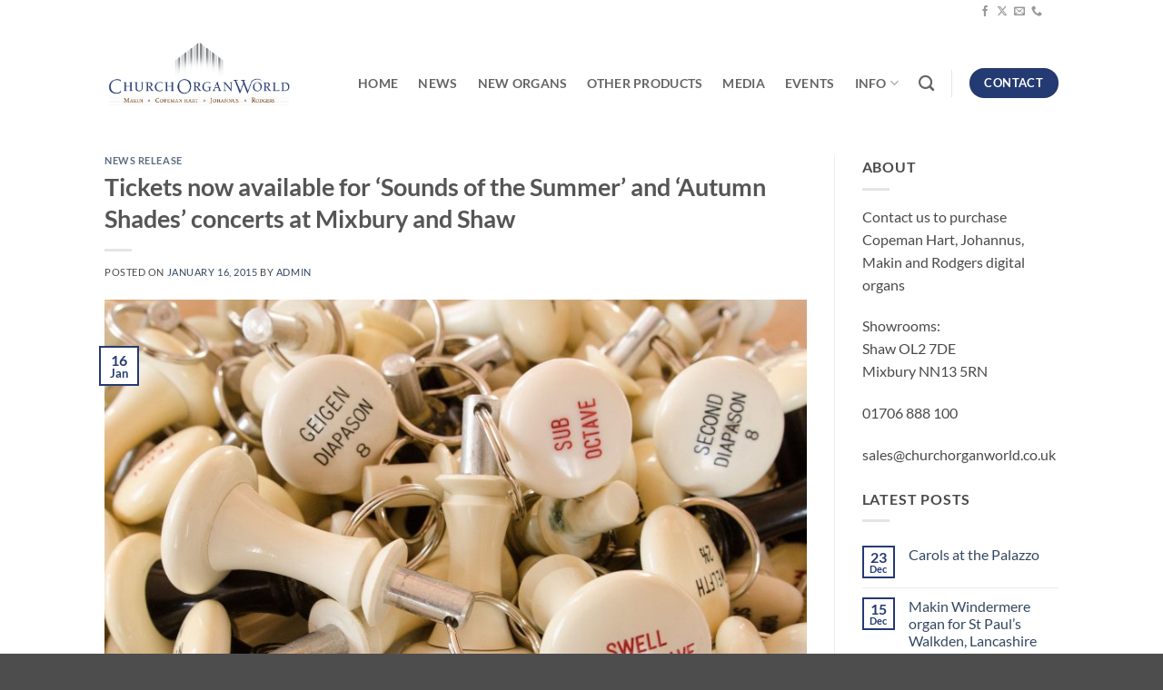

--- FILE ---
content_type: text/html; charset=UTF-8
request_url: https://churchorganworld.co.uk/tickets-now-available-for-sounds-of-the-summer-and-autumn-shades-concerts-at-mixbury-and-shaw/
body_size: 118234
content:
<!DOCTYPE html>
<html lang="en-GB" class="loading-site no-js">
<head>
	<meta charset="UTF-8" />
	<link rel="profile" href="http://gmpg.org/xfn/11" />
	<link rel="pingback" href="https://churchorganworld.co.uk/xmlrpc.php" />

					<script>document.documentElement.className = document.documentElement.className + ' yes-js js_active js'</script>
			<script>(function(html){html.className = html.className.replace(/\bno-js\b/,'js')})(document.documentElement);</script>
<meta name='robots' content='index, follow, max-image-preview:large, max-snippet:-1, max-video-preview:-1' />
<meta name="viewport" content="width=device-width, initial-scale=1" />
	<!-- This site is optimized with the Yoast SEO plugin v26.7 - https://yoast.com/wordpress/plugins/seo/ -->
	<title>Tickets now available for ‘Sounds of the Summer’ and ‘Autumn Shades’ concerts at Mixbury and Shaw - Church Organ World</title>
	<meta name="description" content="A limited number of tickets are now available for our ever popular concerts by Professor Ian Tracey including the &#039;Sounds of the Summer&#039; event to be held at our Mixbury on Saturday 2nd May 2015 and at Shaw for the ‘Autumn Shades’ event on Saturday 3rd October 2015." />
	<link rel="canonical" href="https://churchorganworld.co.uk/tickets-now-available-for-sounds-of-the-summer-and-autumn-shades-concerts-at-mixbury-and-shaw/" />
	<meta property="og:locale" content="en_GB" />
	<meta property="og:type" content="article" />
	<meta property="og:title" content="Tickets now available for ‘Sounds of the Summer’ and ‘Autumn Shades’ concerts at Mixbury and Shaw - Church Organ World" />
	<meta property="og:description" content="A limited number of tickets are now available for our ever popular concerts by Professor Ian Tracey including the &#039;Sounds of the Summer&#039; event to be held at our Mixbury on Saturday 2nd May 2015 and at Shaw for the ‘Autumn Shades’ event on Saturday 3rd October 2015." />
	<meta property="og:url" content="https://churchorganworld.co.uk/tickets-now-available-for-sounds-of-the-summer-and-autumn-shades-concerts-at-mixbury-and-shaw/" />
	<meta property="og:site_name" content="Church Organ World" />
	<meta property="article:published_time" content="2015-01-16T13:13:00+00:00" />
	<meta property="article:modified_time" content="2023-12-07T13:15:47+00:00" />
	<meta property="og:image" content="https://churchorganworld.co.uk/wp-content/uploads/2023/11/shop-product-organists-keyring-scaled.jpg" />
	<meta property="og:image:width" content="2560" />
	<meta property="og:image:height" content="2435" />
	<meta property="og:image:type" content="image/jpeg" />
	<meta name="author" content="admin" />
	<meta name="twitter:card" content="summary_large_image" />
	<meta name="twitter:label1" content="Written by" />
	<meta name="twitter:data1" content="admin" />
	<script type="application/ld+json" class="yoast-schema-graph">{"@context":"https://schema.org","@graph":[{"@type":"Article","@id":"https://churchorganworld.co.uk/tickets-now-available-for-sounds-of-the-summer-and-autumn-shades-concerts-at-mixbury-and-shaw/#article","isPartOf":{"@id":"https://churchorganworld.co.uk/tickets-now-available-for-sounds-of-the-summer-and-autumn-shades-concerts-at-mixbury-and-shaw/"},"author":{"name":"admin","@id":"https://churchorganworld.co.uk/#/schema/person/c6c781f99c6ece7081802939a7152970"},"headline":"Tickets now available for ‘Sounds of the Summer’ and ‘Autumn Shades’ concerts at Mixbury and Shaw","datePublished":"2015-01-16T13:13:00+00:00","dateModified":"2023-12-07T13:15:47+00:00","mainEntityOfPage":{"@id":"https://churchorganworld.co.uk/tickets-now-available-for-sounds-of-the-summer-and-autumn-shades-concerts-at-mixbury-and-shaw/"},"wordCount":159,"image":{"@id":"https://churchorganworld.co.uk/tickets-now-available-for-sounds-of-the-summer-and-autumn-shades-concerts-at-mixbury-and-shaw/#primaryimage"},"thumbnailUrl":"https://churchorganworld.co.uk/wp-content/uploads/2023/11/shop-product-organists-keyring-scaled.jpg","keywords":["Events","Mixbury Showroom","Shaw Showroom"],"articleSection":["News Release"],"inLanguage":"en-GB"},{"@type":"WebPage","@id":"https://churchorganworld.co.uk/tickets-now-available-for-sounds-of-the-summer-and-autumn-shades-concerts-at-mixbury-and-shaw/","url":"https://churchorganworld.co.uk/tickets-now-available-for-sounds-of-the-summer-and-autumn-shades-concerts-at-mixbury-and-shaw/","name":"Tickets now available for ‘Sounds of the Summer’ and ‘Autumn Shades’ concerts at Mixbury and Shaw - Church Organ World","isPartOf":{"@id":"https://churchorganworld.co.uk/#website"},"primaryImageOfPage":{"@id":"https://churchorganworld.co.uk/tickets-now-available-for-sounds-of-the-summer-and-autumn-shades-concerts-at-mixbury-and-shaw/#primaryimage"},"image":{"@id":"https://churchorganworld.co.uk/tickets-now-available-for-sounds-of-the-summer-and-autumn-shades-concerts-at-mixbury-and-shaw/#primaryimage"},"thumbnailUrl":"https://churchorganworld.co.uk/wp-content/uploads/2023/11/shop-product-organists-keyring-scaled.jpg","datePublished":"2015-01-16T13:13:00+00:00","dateModified":"2023-12-07T13:15:47+00:00","author":{"@id":"https://churchorganworld.co.uk/#/schema/person/c6c781f99c6ece7081802939a7152970"},"description":"A limited number of tickets are now available for our ever popular concerts by Professor Ian Tracey including the 'Sounds of the Summer' event to be held at our Mixbury on Saturday 2nd May 2015 and at Shaw for the ‘Autumn Shades’ event on Saturday 3rd October 2015.","breadcrumb":{"@id":"https://churchorganworld.co.uk/tickets-now-available-for-sounds-of-the-summer-and-autumn-shades-concerts-at-mixbury-and-shaw/#breadcrumb"},"inLanguage":"en-GB","potentialAction":[{"@type":"ReadAction","target":["https://churchorganworld.co.uk/tickets-now-available-for-sounds-of-the-summer-and-autumn-shades-concerts-at-mixbury-and-shaw/"]}]},{"@type":"ImageObject","inLanguage":"en-GB","@id":"https://churchorganworld.co.uk/tickets-now-available-for-sounds-of-the-summer-and-autumn-shades-concerts-at-mixbury-and-shaw/#primaryimage","url":"https://churchorganworld.co.uk/wp-content/uploads/2023/11/shop-product-organists-keyring-scaled.jpg","contentUrl":"https://churchorganworld.co.uk/wp-content/uploads/2023/11/shop-product-organists-keyring-scaled.jpg","width":2560,"height":2435,"caption":"shop-product-organists-keyring"},{"@type":"BreadcrumbList","@id":"https://churchorganworld.co.uk/tickets-now-available-for-sounds-of-the-summer-and-autumn-shades-concerts-at-mixbury-and-shaw/#breadcrumb","itemListElement":[{"@type":"ListItem","position":1,"name":"Home","item":"https://churchorganworld.co.uk/"},{"@type":"ListItem","position":2,"name":"News","item":"https://churchorganworld.co.uk/news/"},{"@type":"ListItem","position":3,"name":"Tickets now available for ‘Sounds of the Summer’ and ‘Autumn Shades’ concerts at Mixbury and Shaw"}]},{"@type":"WebSite","@id":"https://churchorganworld.co.uk/#website","url":"https://churchorganworld.co.uk/","name":"Church Organ World","description":"","potentialAction":[{"@type":"SearchAction","target":{"@type":"EntryPoint","urlTemplate":"https://churchorganworld.co.uk/?s={search_term_string}"},"query-input":{"@type":"PropertyValueSpecification","valueRequired":true,"valueName":"search_term_string"}}],"inLanguage":"en-GB"},{"@type":"Person","@id":"https://churchorganworld.co.uk/#/schema/person/c6c781f99c6ece7081802939a7152970","name":"admin","image":{"@type":"ImageObject","inLanguage":"en-GB","@id":"https://churchorganworld.co.uk/#/schema/person/image/","url":"https://secure.gravatar.com/avatar/80711c443f62bd7c1278a2b9b3299af5621fbba45f40cbeaa84a8b658bf788e3?s=96&d=mm&r=g","contentUrl":"https://secure.gravatar.com/avatar/80711c443f62bd7c1278a2b9b3299af5621fbba45f40cbeaa84a8b658bf788e3?s=96&d=mm&r=g","caption":"admin"},"sameAs":["https://dev.churchorganworld.co.uk"],"url":"https://churchorganworld.co.uk/author/admin_1zw4io3n/"}]}</script>
	<!-- / Yoast SEO plugin. -->


<link rel='dns-prefetch' href='//www.googletagmanager.com' />
<link rel='prefetch' href='https://churchorganworld.co.uk/wp-content/themes/flatsome/assets/js/flatsome.js?ver=e2eddd6c228105dac048' />
<link rel='prefetch' href='https://churchorganworld.co.uk/wp-content/themes/flatsome/assets/js/chunk.slider.js?ver=3.20.4' />
<link rel='prefetch' href='https://churchorganworld.co.uk/wp-content/themes/flatsome/assets/js/chunk.popups.js?ver=3.20.4' />
<link rel='prefetch' href='https://churchorganworld.co.uk/wp-content/themes/flatsome/assets/js/chunk.tooltips.js?ver=3.20.4' />
<link rel='prefetch' href='https://churchorganworld.co.uk/wp-content/themes/flatsome/assets/js/woocommerce.js?ver=1c9be63d628ff7c3ff4c' />
<link rel="alternate" type="application/rss+xml" title="Church Organ World &raquo; Feed" href="https://churchorganworld.co.uk/feed/" />
<link rel="alternate" type="application/rss+xml" title="Church Organ World &raquo; Comments Feed" href="https://churchorganworld.co.uk/comments/feed/" />
<link rel="alternate" type="application/rss+xml" title="Church Organ World &raquo; Tickets now available for ‘Sounds of the Summer’ and ‘Autumn Shades’ concerts at Mixbury and Shaw Comments Feed" href="https://churchorganworld.co.uk/tickets-now-available-for-sounds-of-the-summer-and-autumn-shades-concerts-at-mixbury-and-shaw/feed/" />
<link rel="alternate" title="oEmbed (JSON)" type="application/json+oembed" href="https://churchorganworld.co.uk/wp-json/oembed/1.0/embed?url=https%3A%2F%2Fchurchorganworld.co.uk%2Ftickets-now-available-for-sounds-of-the-summer-and-autumn-shades-concerts-at-mixbury-and-shaw%2F" />
<link rel="alternate" title="oEmbed (XML)" type="text/xml+oembed" href="https://churchorganworld.co.uk/wp-json/oembed/1.0/embed?url=https%3A%2F%2Fchurchorganworld.co.uk%2Ftickets-now-available-for-sounds-of-the-summer-and-autumn-shades-concerts-at-mixbury-and-shaw%2F&#038;format=xml" />
<style id='wp-img-auto-sizes-contain-inline-css' type='text/css'>
img:is([sizes=auto i],[sizes^="auto," i]){contain-intrinsic-size:3000px 1500px}
/*# sourceURL=wp-img-auto-sizes-contain-inline-css */
</style>
<link rel='stylesheet' id='sdm-styles-css' href='https://churchorganworld.co.uk/wp-content/plugins/simple-download-monitor/css/sdm_wp_styles.css?ver=6.9' type='text/css' media='all' />
<style id='wp-emoji-styles-inline-css' type='text/css'>

	img.wp-smiley, img.emoji {
		display: inline !important;
		border: none !important;
		box-shadow: none !important;
		height: 1em !important;
		width: 1em !important;
		margin: 0 0.07em !important;
		vertical-align: -0.1em !important;
		background: none !important;
		padding: 0 !important;
	}
/*# sourceURL=wp-emoji-styles-inline-css */
</style>
<style id='wp-block-library-inline-css' type='text/css'>
:root{--wp-block-synced-color:#7a00df;--wp-block-synced-color--rgb:122,0,223;--wp-bound-block-color:var(--wp-block-synced-color);--wp-editor-canvas-background:#ddd;--wp-admin-theme-color:#007cba;--wp-admin-theme-color--rgb:0,124,186;--wp-admin-theme-color-darker-10:#006ba1;--wp-admin-theme-color-darker-10--rgb:0,107,160.5;--wp-admin-theme-color-darker-20:#005a87;--wp-admin-theme-color-darker-20--rgb:0,90,135;--wp-admin-border-width-focus:2px}@media (min-resolution:192dpi){:root{--wp-admin-border-width-focus:1.5px}}.wp-element-button{cursor:pointer}:root .has-very-light-gray-background-color{background-color:#eee}:root .has-very-dark-gray-background-color{background-color:#313131}:root .has-very-light-gray-color{color:#eee}:root .has-very-dark-gray-color{color:#313131}:root .has-vivid-green-cyan-to-vivid-cyan-blue-gradient-background{background:linear-gradient(135deg,#00d084,#0693e3)}:root .has-purple-crush-gradient-background{background:linear-gradient(135deg,#34e2e4,#4721fb 50%,#ab1dfe)}:root .has-hazy-dawn-gradient-background{background:linear-gradient(135deg,#faaca8,#dad0ec)}:root .has-subdued-olive-gradient-background{background:linear-gradient(135deg,#fafae1,#67a671)}:root .has-atomic-cream-gradient-background{background:linear-gradient(135deg,#fdd79a,#004a59)}:root .has-nightshade-gradient-background{background:linear-gradient(135deg,#330968,#31cdcf)}:root .has-midnight-gradient-background{background:linear-gradient(135deg,#020381,#2874fc)}:root{--wp--preset--font-size--normal:16px;--wp--preset--font-size--huge:42px}.has-regular-font-size{font-size:1em}.has-larger-font-size{font-size:2.625em}.has-normal-font-size{font-size:var(--wp--preset--font-size--normal)}.has-huge-font-size{font-size:var(--wp--preset--font-size--huge)}.has-text-align-center{text-align:center}.has-text-align-left{text-align:left}.has-text-align-right{text-align:right}.has-fit-text{white-space:nowrap!important}#end-resizable-editor-section{display:none}.aligncenter{clear:both}.items-justified-left{justify-content:flex-start}.items-justified-center{justify-content:center}.items-justified-right{justify-content:flex-end}.items-justified-space-between{justify-content:space-between}.screen-reader-text{border:0;clip-path:inset(50%);height:1px;margin:-1px;overflow:hidden;padding:0;position:absolute;width:1px;word-wrap:normal!important}.screen-reader-text:focus{background-color:#ddd;clip-path:none;color:#444;display:block;font-size:1em;height:auto;left:5px;line-height:normal;padding:15px 23px 14px;text-decoration:none;top:5px;width:auto;z-index:100000}html :where(.has-border-color){border-style:solid}html :where([style*=border-top-color]){border-top-style:solid}html :where([style*=border-right-color]){border-right-style:solid}html :where([style*=border-bottom-color]){border-bottom-style:solid}html :where([style*=border-left-color]){border-left-style:solid}html :where([style*=border-width]){border-style:solid}html :where([style*=border-top-width]){border-top-style:solid}html :where([style*=border-right-width]){border-right-style:solid}html :where([style*=border-bottom-width]){border-bottom-style:solid}html :where([style*=border-left-width]){border-left-style:solid}html :where(img[class*=wp-image-]){height:auto;max-width:100%}:where(figure){margin:0 0 1em}html :where(.is-position-sticky){--wp-admin--admin-bar--position-offset:var(--wp-admin--admin-bar--height,0px)}@media screen and (max-width:600px){html :where(.is-position-sticky){--wp-admin--admin-bar--position-offset:0px}}

/*# sourceURL=wp-block-library-inline-css */
</style><link rel='stylesheet' id='wc-blocks-style-css' href='https://churchorganworld.co.uk/wp-content/plugins/woocommerce/assets/client/blocks/wc-blocks.css?ver=wc-10.4.3' type='text/css' media='all' />
<style id='global-styles-inline-css' type='text/css'>
:root{--wp--preset--aspect-ratio--square: 1;--wp--preset--aspect-ratio--4-3: 4/3;--wp--preset--aspect-ratio--3-4: 3/4;--wp--preset--aspect-ratio--3-2: 3/2;--wp--preset--aspect-ratio--2-3: 2/3;--wp--preset--aspect-ratio--16-9: 16/9;--wp--preset--aspect-ratio--9-16: 9/16;--wp--preset--color--black: #000000;--wp--preset--color--cyan-bluish-gray: #abb8c3;--wp--preset--color--white: #ffffff;--wp--preset--color--pale-pink: #f78da7;--wp--preset--color--vivid-red: #cf2e2e;--wp--preset--color--luminous-vivid-orange: #ff6900;--wp--preset--color--luminous-vivid-amber: #fcb900;--wp--preset--color--light-green-cyan: #7bdcb5;--wp--preset--color--vivid-green-cyan: #00d084;--wp--preset--color--pale-cyan-blue: #8ed1fc;--wp--preset--color--vivid-cyan-blue: #0693e3;--wp--preset--color--vivid-purple: #9b51e0;--wp--preset--color--primary: #243a72;--wp--preset--color--secondary: #763b0b;--wp--preset--color--success: #627D47;--wp--preset--color--alert: #b20000;--wp--preset--gradient--vivid-cyan-blue-to-vivid-purple: linear-gradient(135deg,rgb(6,147,227) 0%,rgb(155,81,224) 100%);--wp--preset--gradient--light-green-cyan-to-vivid-green-cyan: linear-gradient(135deg,rgb(122,220,180) 0%,rgb(0,208,130) 100%);--wp--preset--gradient--luminous-vivid-amber-to-luminous-vivid-orange: linear-gradient(135deg,rgb(252,185,0) 0%,rgb(255,105,0) 100%);--wp--preset--gradient--luminous-vivid-orange-to-vivid-red: linear-gradient(135deg,rgb(255,105,0) 0%,rgb(207,46,46) 100%);--wp--preset--gradient--very-light-gray-to-cyan-bluish-gray: linear-gradient(135deg,rgb(238,238,238) 0%,rgb(169,184,195) 100%);--wp--preset--gradient--cool-to-warm-spectrum: linear-gradient(135deg,rgb(74,234,220) 0%,rgb(151,120,209) 20%,rgb(207,42,186) 40%,rgb(238,44,130) 60%,rgb(251,105,98) 80%,rgb(254,248,76) 100%);--wp--preset--gradient--blush-light-purple: linear-gradient(135deg,rgb(255,206,236) 0%,rgb(152,150,240) 100%);--wp--preset--gradient--blush-bordeaux: linear-gradient(135deg,rgb(254,205,165) 0%,rgb(254,45,45) 50%,rgb(107,0,62) 100%);--wp--preset--gradient--luminous-dusk: linear-gradient(135deg,rgb(255,203,112) 0%,rgb(199,81,192) 50%,rgb(65,88,208) 100%);--wp--preset--gradient--pale-ocean: linear-gradient(135deg,rgb(255,245,203) 0%,rgb(182,227,212) 50%,rgb(51,167,181) 100%);--wp--preset--gradient--electric-grass: linear-gradient(135deg,rgb(202,248,128) 0%,rgb(113,206,126) 100%);--wp--preset--gradient--midnight: linear-gradient(135deg,rgb(2,3,129) 0%,rgb(40,116,252) 100%);--wp--preset--font-size--small: 13px;--wp--preset--font-size--medium: 20px;--wp--preset--font-size--large: 36px;--wp--preset--font-size--x-large: 42px;--wp--preset--spacing--20: 0.44rem;--wp--preset--spacing--30: 0.67rem;--wp--preset--spacing--40: 1rem;--wp--preset--spacing--50: 1.5rem;--wp--preset--spacing--60: 2.25rem;--wp--preset--spacing--70: 3.38rem;--wp--preset--spacing--80: 5.06rem;--wp--preset--shadow--natural: 6px 6px 9px rgba(0, 0, 0, 0.2);--wp--preset--shadow--deep: 12px 12px 50px rgba(0, 0, 0, 0.4);--wp--preset--shadow--sharp: 6px 6px 0px rgba(0, 0, 0, 0.2);--wp--preset--shadow--outlined: 6px 6px 0px -3px rgb(255, 255, 255), 6px 6px rgb(0, 0, 0);--wp--preset--shadow--crisp: 6px 6px 0px rgb(0, 0, 0);}:where(body) { margin: 0; }.wp-site-blocks > .alignleft { float: left; margin-right: 2em; }.wp-site-blocks > .alignright { float: right; margin-left: 2em; }.wp-site-blocks > .aligncenter { justify-content: center; margin-left: auto; margin-right: auto; }:where(.is-layout-flex){gap: 0.5em;}:where(.is-layout-grid){gap: 0.5em;}.is-layout-flow > .alignleft{float: left;margin-inline-start: 0;margin-inline-end: 2em;}.is-layout-flow > .alignright{float: right;margin-inline-start: 2em;margin-inline-end: 0;}.is-layout-flow > .aligncenter{margin-left: auto !important;margin-right: auto !important;}.is-layout-constrained > .alignleft{float: left;margin-inline-start: 0;margin-inline-end: 2em;}.is-layout-constrained > .alignright{float: right;margin-inline-start: 2em;margin-inline-end: 0;}.is-layout-constrained > .aligncenter{margin-left: auto !important;margin-right: auto !important;}.is-layout-constrained > :where(:not(.alignleft):not(.alignright):not(.alignfull)){margin-left: auto !important;margin-right: auto !important;}body .is-layout-flex{display: flex;}.is-layout-flex{flex-wrap: wrap;align-items: center;}.is-layout-flex > :is(*, div){margin: 0;}body .is-layout-grid{display: grid;}.is-layout-grid > :is(*, div){margin: 0;}body{padding-top: 0px;padding-right: 0px;padding-bottom: 0px;padding-left: 0px;}a:where(:not(.wp-element-button)){text-decoration: none;}:root :where(.wp-element-button, .wp-block-button__link){background-color: #32373c;border-width: 0;color: #fff;font-family: inherit;font-size: inherit;font-style: inherit;font-weight: inherit;letter-spacing: inherit;line-height: inherit;padding-top: calc(0.667em + 2px);padding-right: calc(1.333em + 2px);padding-bottom: calc(0.667em + 2px);padding-left: calc(1.333em + 2px);text-decoration: none;text-transform: inherit;}.has-black-color{color: var(--wp--preset--color--black) !important;}.has-cyan-bluish-gray-color{color: var(--wp--preset--color--cyan-bluish-gray) !important;}.has-white-color{color: var(--wp--preset--color--white) !important;}.has-pale-pink-color{color: var(--wp--preset--color--pale-pink) !important;}.has-vivid-red-color{color: var(--wp--preset--color--vivid-red) !important;}.has-luminous-vivid-orange-color{color: var(--wp--preset--color--luminous-vivid-orange) !important;}.has-luminous-vivid-amber-color{color: var(--wp--preset--color--luminous-vivid-amber) !important;}.has-light-green-cyan-color{color: var(--wp--preset--color--light-green-cyan) !important;}.has-vivid-green-cyan-color{color: var(--wp--preset--color--vivid-green-cyan) !important;}.has-pale-cyan-blue-color{color: var(--wp--preset--color--pale-cyan-blue) !important;}.has-vivid-cyan-blue-color{color: var(--wp--preset--color--vivid-cyan-blue) !important;}.has-vivid-purple-color{color: var(--wp--preset--color--vivid-purple) !important;}.has-primary-color{color: var(--wp--preset--color--primary) !important;}.has-secondary-color{color: var(--wp--preset--color--secondary) !important;}.has-success-color{color: var(--wp--preset--color--success) !important;}.has-alert-color{color: var(--wp--preset--color--alert) !important;}.has-black-background-color{background-color: var(--wp--preset--color--black) !important;}.has-cyan-bluish-gray-background-color{background-color: var(--wp--preset--color--cyan-bluish-gray) !important;}.has-white-background-color{background-color: var(--wp--preset--color--white) !important;}.has-pale-pink-background-color{background-color: var(--wp--preset--color--pale-pink) !important;}.has-vivid-red-background-color{background-color: var(--wp--preset--color--vivid-red) !important;}.has-luminous-vivid-orange-background-color{background-color: var(--wp--preset--color--luminous-vivid-orange) !important;}.has-luminous-vivid-amber-background-color{background-color: var(--wp--preset--color--luminous-vivid-amber) !important;}.has-light-green-cyan-background-color{background-color: var(--wp--preset--color--light-green-cyan) !important;}.has-vivid-green-cyan-background-color{background-color: var(--wp--preset--color--vivid-green-cyan) !important;}.has-pale-cyan-blue-background-color{background-color: var(--wp--preset--color--pale-cyan-blue) !important;}.has-vivid-cyan-blue-background-color{background-color: var(--wp--preset--color--vivid-cyan-blue) !important;}.has-vivid-purple-background-color{background-color: var(--wp--preset--color--vivid-purple) !important;}.has-primary-background-color{background-color: var(--wp--preset--color--primary) !important;}.has-secondary-background-color{background-color: var(--wp--preset--color--secondary) !important;}.has-success-background-color{background-color: var(--wp--preset--color--success) !important;}.has-alert-background-color{background-color: var(--wp--preset--color--alert) !important;}.has-black-border-color{border-color: var(--wp--preset--color--black) !important;}.has-cyan-bluish-gray-border-color{border-color: var(--wp--preset--color--cyan-bluish-gray) !important;}.has-white-border-color{border-color: var(--wp--preset--color--white) !important;}.has-pale-pink-border-color{border-color: var(--wp--preset--color--pale-pink) !important;}.has-vivid-red-border-color{border-color: var(--wp--preset--color--vivid-red) !important;}.has-luminous-vivid-orange-border-color{border-color: var(--wp--preset--color--luminous-vivid-orange) !important;}.has-luminous-vivid-amber-border-color{border-color: var(--wp--preset--color--luminous-vivid-amber) !important;}.has-light-green-cyan-border-color{border-color: var(--wp--preset--color--light-green-cyan) !important;}.has-vivid-green-cyan-border-color{border-color: var(--wp--preset--color--vivid-green-cyan) !important;}.has-pale-cyan-blue-border-color{border-color: var(--wp--preset--color--pale-cyan-blue) !important;}.has-vivid-cyan-blue-border-color{border-color: var(--wp--preset--color--vivid-cyan-blue) !important;}.has-vivid-purple-border-color{border-color: var(--wp--preset--color--vivid-purple) !important;}.has-primary-border-color{border-color: var(--wp--preset--color--primary) !important;}.has-secondary-border-color{border-color: var(--wp--preset--color--secondary) !important;}.has-success-border-color{border-color: var(--wp--preset--color--success) !important;}.has-alert-border-color{border-color: var(--wp--preset--color--alert) !important;}.has-vivid-cyan-blue-to-vivid-purple-gradient-background{background: var(--wp--preset--gradient--vivid-cyan-blue-to-vivid-purple) !important;}.has-light-green-cyan-to-vivid-green-cyan-gradient-background{background: var(--wp--preset--gradient--light-green-cyan-to-vivid-green-cyan) !important;}.has-luminous-vivid-amber-to-luminous-vivid-orange-gradient-background{background: var(--wp--preset--gradient--luminous-vivid-amber-to-luminous-vivid-orange) !important;}.has-luminous-vivid-orange-to-vivid-red-gradient-background{background: var(--wp--preset--gradient--luminous-vivid-orange-to-vivid-red) !important;}.has-very-light-gray-to-cyan-bluish-gray-gradient-background{background: var(--wp--preset--gradient--very-light-gray-to-cyan-bluish-gray) !important;}.has-cool-to-warm-spectrum-gradient-background{background: var(--wp--preset--gradient--cool-to-warm-spectrum) !important;}.has-blush-light-purple-gradient-background{background: var(--wp--preset--gradient--blush-light-purple) !important;}.has-blush-bordeaux-gradient-background{background: var(--wp--preset--gradient--blush-bordeaux) !important;}.has-luminous-dusk-gradient-background{background: var(--wp--preset--gradient--luminous-dusk) !important;}.has-pale-ocean-gradient-background{background: var(--wp--preset--gradient--pale-ocean) !important;}.has-electric-grass-gradient-background{background: var(--wp--preset--gradient--electric-grass) !important;}.has-midnight-gradient-background{background: var(--wp--preset--gradient--midnight) !important;}.has-small-font-size{font-size: var(--wp--preset--font-size--small) !important;}.has-medium-font-size{font-size: var(--wp--preset--font-size--medium) !important;}.has-large-font-size{font-size: var(--wp--preset--font-size--large) !important;}.has-x-large-font-size{font-size: var(--wp--preset--font-size--x-large) !important;}
/*# sourceURL=global-styles-inline-css */
</style>

<link rel='stylesheet' id='contact-form-7-css' href='https://churchorganworld.co.uk/wp-content/plugins/contact-form-7/includes/css/styles.css?ver=6.1.4' type='text/css' media='all' />
<style id='woocommerce-inline-inline-css' type='text/css'>
.woocommerce form .form-row .required { visibility: visible; }
/*# sourceURL=woocommerce-inline-inline-css */
</style>
<link rel='stylesheet' id='flatsome-woocommerce-wishlist-css' href='https://churchorganworld.co.uk/wp-content/themes/flatsome/inc/integrations/wc-yith-wishlist/wishlist.css?ver=3.20.4' type='text/css' media='all' />
<link rel='stylesheet' id='flatsome-main-css' href='https://churchorganworld.co.uk/wp-content/themes/flatsome/assets/css/flatsome.css?ver=3.20.4' type='text/css' media='all' />
<style id='flatsome-main-inline-css' type='text/css'>
@font-face {
				font-family: "fl-icons";
				font-display: block;
				src: url(https://churchorganworld.co.uk/wp-content/themes/flatsome/assets/css/icons/fl-icons.eot?v=3.20.4);
				src:
					url(https://churchorganworld.co.uk/wp-content/themes/flatsome/assets/css/icons/fl-icons.eot#iefix?v=3.20.4) format("embedded-opentype"),
					url(https://churchorganworld.co.uk/wp-content/themes/flatsome/assets/css/icons/fl-icons.woff2?v=3.20.4) format("woff2"),
					url(https://churchorganworld.co.uk/wp-content/themes/flatsome/assets/css/icons/fl-icons.ttf?v=3.20.4) format("truetype"),
					url(https://churchorganworld.co.uk/wp-content/themes/flatsome/assets/css/icons/fl-icons.woff?v=3.20.4) format("woff"),
					url(https://churchorganworld.co.uk/wp-content/themes/flatsome/assets/css/icons/fl-icons.svg?v=3.20.4#fl-icons) format("svg");
			}
/*# sourceURL=flatsome-main-inline-css */
</style>
<link rel='stylesheet' id='flatsome-shop-css' href='https://churchorganworld.co.uk/wp-content/themes/flatsome/assets/css/flatsome-shop.css?ver=3.20.4' type='text/css' media='all' />
<link rel='stylesheet' id='flatsome-style-css' href='https://churchorganworld.co.uk/wp-content/themes/flatsome-child/style.css?ver=3.0' type='text/css' media='all' />
<link rel='stylesheet' id='wpb-get-a-quote-button-sweetalert2-css' href='https://churchorganworld.co.uk/wp-content/plugins/get-a-quote-button-for-woocommerce/assets/css/sweetalert2.min.css?ver=1.7' type='text/css' media='all' />
<link rel='stylesheet' id='wpb-get-a-quote-button-styles-css' href='https://churchorganworld.co.uk/wp-content/plugins/get-a-quote-button-for-woocommerce/assets/css/frontend.css?ver=1.7' type='text/css' media='all' />
<style id='wpb-get-a-quote-button-styles-inline-css' type='text/css'>

		.wpb-get-a-quote-button-btn-default,
		.wpb-gqf-form-style-true input[type=submit],
		.wpb-gqf-form-style-true input[type=button],
		.wpb-gqf-form-style-true input[type=submit],
		.wpb-gqf-form-style-true input[type=button]{
			color: #ffffff;
			background: #446084;
		}
		.wpb-get-a-quote-button-btn-default:hover, .wpb-get-a-quote-button-btn-default:focus,
		.wpb-gqf-form-style-true input[type=submit]:hover, .wpb-gqf-form-style-true input[type=submit]:focus,
		.wpb-gqf-form-style-true input[type=button]:hover, .wpb-gqf-form-style-true input[type=button]:focus,
		.wpb-gqf-form-style-true input[type=submit]:hover,
		.wpb-gqf-form-style-true input[type=button]:hover,
		.wpb-gqf-form-style-true input[type=submit]:focus,
		.wpb-gqf-form-style-true input[type=button]:focus {
			color: #ffffff;
			background: #637584;
		}
/*# sourceURL=wpb-get-a-quote-button-styles-inline-css */
</style>
<script type="text/javascript">
            window._nslDOMReady = (function () {
                const executedCallbacks = new Set();
            
                return function (callback) {
                    /**
                    * Third parties might dispatch DOMContentLoaded events, so we need to ensure that we only run our callback once!
                    */
                    if (executedCallbacks.has(callback)) return;
            
                    const wrappedCallback = function () {
                        if (executedCallbacks.has(callback)) return;
                        executedCallbacks.add(callback);
                        callback();
                    };
            
                    if (document.readyState === "complete" || document.readyState === "interactive") {
                        wrappedCallback();
                    } else {
                        document.addEventListener("DOMContentLoaded", wrappedCallback);
                    }
                };
            })();
        </script><script type="text/javascript" id="woocommerce-google-analytics-integration-gtag-js-after">
/* <![CDATA[ */
/* Google Analytics for WooCommerce (gtag.js) */
					window.dataLayer = window.dataLayer || [];
					function gtag(){dataLayer.push(arguments);}
					// Set up default consent state.
					for ( const mode of [{"analytics_storage":"denied","ad_storage":"denied","ad_user_data":"denied","ad_personalization":"denied","region":["AT","BE","BG","HR","CY","CZ","DK","EE","FI","FR","DE","GR","HU","IS","IE","IT","LV","LI","LT","LU","MT","NL","NO","PL","PT","RO","SK","SI","ES","SE","GB","CH"]}] || [] ) {
						gtag( "consent", "default", { "wait_for_update": 500, ...mode } );
					}
					gtag("js", new Date());
					gtag("set", "developer_id.dOGY3NW", true);
					gtag("config", "G-2WBWQ471CR", {"track_404":true,"allow_google_signals":true,"logged_in":false,"linker":{"domains":[],"allow_incoming":false},"custom_map":{"dimension1":"logged_in"}});
//# sourceURL=woocommerce-google-analytics-integration-gtag-js-after
/* ]]> */
</script>
<script type="text/javascript" src="https://churchorganworld.co.uk/wp-includes/js/jquery/jquery.min.js?ver=3.7.1" id="jquery-core-js"></script>
<script type="text/javascript" src="https://churchorganworld.co.uk/wp-includes/js/jquery/jquery-migrate.min.js?ver=3.4.1" id="jquery-migrate-js"></script>
<script type="text/javascript" id="sdm-scripts-js-extra">
/* <![CDATA[ */
var sdm_ajax_script = {"ajaxurl":"https://churchorganworld.co.uk/wp-admin/admin-ajax.php"};
//# sourceURL=sdm-scripts-js-extra
/* ]]> */
</script>
<script type="text/javascript" src="https://churchorganworld.co.uk/wp-content/plugins/simple-download-monitor/js/sdm_wp_scripts.js?ver=6.9" id="sdm-scripts-js"></script>
<script type="text/javascript" src="https://churchorganworld.co.uk/wp-content/plugins/woocommerce/assets/js/jquery-blockui/jquery.blockUI.min.js?ver=2.7.0-wc.10.4.3" id="wc-jquery-blockui-js" data-wp-strategy="defer"></script>
<script type="text/javascript" id="wc-add-to-cart-js-extra">
/* <![CDATA[ */
var wc_add_to_cart_params = {"ajax_url":"/wp-admin/admin-ajax.php","wc_ajax_url":"/?wc-ajax=%%endpoint%%","i18n_view_cart":"View basket","cart_url":"https://churchorganworld.co.uk/?page_id=11","is_cart":"","cart_redirect_after_add":"no"};
//# sourceURL=wc-add-to-cart-js-extra
/* ]]> */
</script>
<script type="text/javascript" src="https://churchorganworld.co.uk/wp-content/plugins/woocommerce/assets/js/frontend/add-to-cart.min.js?ver=10.4.3" id="wc-add-to-cart-js" defer="defer" data-wp-strategy="defer"></script>
<script type="text/javascript" src="https://churchorganworld.co.uk/wp-content/plugins/woocommerce/assets/js/js-cookie/js.cookie.min.js?ver=2.1.4-wc.10.4.3" id="wc-js-cookie-js" data-wp-strategy="defer"></script>
<script type="text/javascript" id="WCPAY_ASSETS-js-extra">
/* <![CDATA[ */
var wcpayAssets = {"url":"https://churchorganworld.co.uk/wp-content/plugins/woocommerce-payments/dist/"};
//# sourceURL=WCPAY_ASSETS-js-extra
/* ]]> */
</script>
<link rel="https://api.w.org/" href="https://churchorganworld.co.uk/wp-json/" /><link rel="alternate" title="JSON" type="application/json" href="https://churchorganworld.co.uk/wp-json/wp/v2/posts/1571" /><link rel="EditURI" type="application/rsd+xml" title="RSD" href="https://churchorganworld.co.uk/xmlrpc.php?rsd" />
<meta name="generator" content="WordPress 6.9" />
<meta name="generator" content="WooCommerce 10.4.3" />
<link rel='shortlink' href='https://churchorganworld.co.uk/?p=1571' />
<!-- start Simple Custom CSS and JS -->
<style type="text/css">
/* Add your CSS code here.

For example:
.example {
    color: red;
}

For brushing up on your CSS knowledge, check out http://www.w3schools.com/css/css_syntax.asp

End of comment */ 


.sdm_download.green
{
	background:none;
	margin: 0px !important;
	background-color: var(--fs-color-primary) !important;
	border-radius:99px !important;
	color: #fff !important;
	border-color: rgba(0,0,0,.05) !important;
	text-shadow:none !important;
	box-shadow: none !important;
}

.sdm_download_item
{
	border:none;
	box-shadow: none;
}

.sdm_download.green:hover
{
	background: black !important;
}

</style>
<!-- end Simple Custom CSS and JS -->
<!-- start Simple Custom CSS and JS -->
<style type="text/css">
/* Add your CSS code here.

For example:
.example {
    color: red;
}

For brushing up on your CSS knowledge, check out http://www.w3schools.com/css/css_syntax.asp

End of comment */ 




.sdm_fancy2_download_title
{
	min-height: 50px !important;
	border-bottom: 1px solid #EEEEEE;

}
.sdm_fancy2_grid
{
	min-height: 150px !important;
}

.sdm_fancy2_item
{
	border: 0px !important;
}

.sdm_fancy2_download_dl_link
{
	margin: 0px !important;
	background-color: var(--fs-color-primary);
	border-radius:99px !important;
	color: #fff !important;
	border-color: rgba(0,0,0,.05) !important;
	font: bold 12px/12px HelveticaNeue, Arial;
}</style>
<!-- end Simple Custom CSS and JS -->
<!-- Global site tag (gtag.js) - Google Ads: 990133314 -->
<script async src="https://www.googletagmanager.com/gtag/js?id=AW-990133314"></script>
<script>
  window.dataLayer = window.dataLayer || [];
  function gtag(){dataLayer.push(arguments);}
  gtag('js', new Date());
  gtag('config','AW-990133314', {'allow_enhanced_conversions':true});
</script>

<script>
  gtag('set', 'user_data', {
    "email": yourEmailVariable, /* Change yourEmailVariable to the actual Javascript variable name where you are storing the user’s email data. Do the same for the other variables below. Make sure the values aren't hashed. */
    "phone_number": yourPhoneVariable, /* Phone Number must be collected in the E.164 format, which means it must be 11 to 15 digits including a plus sign (+) prefix and country code with no dashes, parentheses, or spaces. Example: ‘+11231234567’ */
    "address": {
      "first_name": yourFirstNameVariable,
      "last_name": yourLastNameVariable,
      "street": yourStreetAddressVariable,
      "city":yourCityVariable,
      "region": yourRegionVariable,
      "postal_code": yourPostalCodeVariable,
      "country": yourCountryVariable
    }
  });
</script>	<noscript><style>.woocommerce-product-gallery{ opacity: 1 !important; }</style></noscript>
	<link rel="icon" href="https://churchorganworld.co.uk/wp-content/uploads/2023/11/icon-church-organ-world.ico" sizes="32x32" />
<link rel="icon" href="https://churchorganworld.co.uk/wp-content/uploads/2023/11/icon-church-organ-world.ico" sizes="192x192" />
<link rel="apple-touch-icon" href="https://churchorganworld.co.uk/wp-content/uploads/2023/11/icon-church-organ-world.ico" />
<meta name="msapplication-TileImage" content="https://churchorganworld.co.uk/wp-content/uploads/2023/11/icon-church-organ-world.ico" />
<style id="custom-css" type="text/css">:root {--primary-color: #243a72;--fs-color-primary: #243a72;--fs-color-secondary: #763b0b;--fs-color-success: #627D47;--fs-color-alert: #b20000;--fs-color-base: #4a4a4a;--fs-experimental-link-color: #334862;--fs-experimental-link-color-hover: #111;}.tooltipster-base {--tooltip-color: #fff;--tooltip-bg-color: #000;}.off-canvas-right .mfp-content, .off-canvas-left .mfp-content {--drawer-width: 300px;}.off-canvas .mfp-content.off-canvas-cart {--drawer-width: 360px;}.header-main{height: 115px}#logo img{max-height: 115px}#logo{width:208px;}.header-bottom{min-height: 55px}.header-top{min-height: 26px}.transparent .header-main{height: 90px}.transparent #logo img{max-height: 90px}.has-transparent + .page-title:first-of-type,.has-transparent + #main > .page-title,.has-transparent + #main > div > .page-title,.has-transparent + #main .page-header-wrapper:first-of-type .page-title{padding-top: 120px;}.header.show-on-scroll,.stuck .header-main{height:70px!important}.stuck #logo img{max-height: 70px!important}.header-bottom {background-color: #f1f1f1}.top-bar-nav > li > a{line-height: 17px }.header-main .nav > li > a{line-height: 111px }.stuck .header-main .nav > li > a{line-height: 50px }.header-bottom-nav > li > a{line-height: 16px }@media (max-width: 549px) {.header-main{height: 70px}#logo img{max-height: 70px}}.nav-dropdown{border-radius:15px}.nav-dropdown{font-size:108%}.header-top{background-color:#ffffff!important;}body{font-family: Lato, sans-serif;}body {font-weight: 400;font-style: normal;}.nav > li > a {font-family: Lato, sans-serif;}.mobile-sidebar-levels-2 .nav > li > ul > li > a {font-family: Lato, sans-serif;}.nav > li > a,.mobile-sidebar-levels-2 .nav > li > ul > li > a {font-weight: 700;font-style: normal;}h1,h2,h3,h4,h5,h6,.heading-font, .off-canvas-center .nav-sidebar.nav-vertical > li > a{font-family: Lato, sans-serif;}h1,h2,h3,h4,h5,h6,.heading-font,.banner h1,.banner h2 {font-weight: 700;font-style: normal;}.alt-font{font-family: "Dancing Script", sans-serif;}.alt-font {font-weight: 400!important;font-style: normal!important;}.header:not(.transparent) .top-bar-nav > li > a {color: #ffffff;}.has-equal-box-heights .box-image {padding-top: 141%;}@media screen and (min-width: 550px){.products .box-vertical .box-image{min-width: 905px!important;width: 905px!important;}}.page-title-small + main .product-container > .row{padding-top:0;}.nav-vertical-fly-out > li + li {border-top-width: 1px; border-top-style: solid;}.label-new.menu-item > a:after{content:"New";}.label-hot.menu-item > a:after{content:"Hot";}.label-sale.menu-item > a:after{content:"Sale";}.label-popular.menu-item > a:after{content:"Popular";}</style><style id="kirki-inline-styles">/* latin-ext */
@font-face {
  font-family: 'Lato';
  font-style: normal;
  font-weight: 400;
  font-display: swap;
  src: url(https://churchorganworld.co.uk/wp-content/fonts/lato/S6uyw4BMUTPHjxAwXjeu.woff2) format('woff2');
  unicode-range: U+0100-02BA, U+02BD-02C5, U+02C7-02CC, U+02CE-02D7, U+02DD-02FF, U+0304, U+0308, U+0329, U+1D00-1DBF, U+1E00-1E9F, U+1EF2-1EFF, U+2020, U+20A0-20AB, U+20AD-20C0, U+2113, U+2C60-2C7F, U+A720-A7FF;
}
/* latin */
@font-face {
  font-family: 'Lato';
  font-style: normal;
  font-weight: 400;
  font-display: swap;
  src: url(https://churchorganworld.co.uk/wp-content/fonts/lato/S6uyw4BMUTPHjx4wXg.woff2) format('woff2');
  unicode-range: U+0000-00FF, U+0131, U+0152-0153, U+02BB-02BC, U+02C6, U+02DA, U+02DC, U+0304, U+0308, U+0329, U+2000-206F, U+20AC, U+2122, U+2191, U+2193, U+2212, U+2215, U+FEFF, U+FFFD;
}
/* latin-ext */
@font-face {
  font-family: 'Lato';
  font-style: normal;
  font-weight: 700;
  font-display: swap;
  src: url(https://churchorganworld.co.uk/wp-content/fonts/lato/S6u9w4BMUTPHh6UVSwaPGR_p.woff2) format('woff2');
  unicode-range: U+0100-02BA, U+02BD-02C5, U+02C7-02CC, U+02CE-02D7, U+02DD-02FF, U+0304, U+0308, U+0329, U+1D00-1DBF, U+1E00-1E9F, U+1EF2-1EFF, U+2020, U+20A0-20AB, U+20AD-20C0, U+2113, U+2C60-2C7F, U+A720-A7FF;
}
/* latin */
@font-face {
  font-family: 'Lato';
  font-style: normal;
  font-weight: 700;
  font-display: swap;
  src: url(https://churchorganworld.co.uk/wp-content/fonts/lato/S6u9w4BMUTPHh6UVSwiPGQ.woff2) format('woff2');
  unicode-range: U+0000-00FF, U+0131, U+0152-0153, U+02BB-02BC, U+02C6, U+02DA, U+02DC, U+0304, U+0308, U+0329, U+2000-206F, U+20AC, U+2122, U+2191, U+2193, U+2212, U+2215, U+FEFF, U+FFFD;
}/* vietnamese */
@font-face {
  font-family: 'Dancing Script';
  font-style: normal;
  font-weight: 400;
  font-display: swap;
  src: url(https://churchorganworld.co.uk/wp-content/fonts/dancing-script/If2cXTr6YS-zF4S-kcSWSVi_sxjsohD9F50Ruu7BMSo3Rep8ltA.woff2) format('woff2');
  unicode-range: U+0102-0103, U+0110-0111, U+0128-0129, U+0168-0169, U+01A0-01A1, U+01AF-01B0, U+0300-0301, U+0303-0304, U+0308-0309, U+0323, U+0329, U+1EA0-1EF9, U+20AB;
}
/* latin-ext */
@font-face {
  font-family: 'Dancing Script';
  font-style: normal;
  font-weight: 400;
  font-display: swap;
  src: url(https://churchorganworld.co.uk/wp-content/fonts/dancing-script/If2cXTr6YS-zF4S-kcSWSVi_sxjsohD9F50Ruu7BMSo3ROp8ltA.woff2) format('woff2');
  unicode-range: U+0100-02BA, U+02BD-02C5, U+02C7-02CC, U+02CE-02D7, U+02DD-02FF, U+0304, U+0308, U+0329, U+1D00-1DBF, U+1E00-1E9F, U+1EF2-1EFF, U+2020, U+20A0-20AB, U+20AD-20C0, U+2113, U+2C60-2C7F, U+A720-A7FF;
}
/* latin */
@font-face {
  font-family: 'Dancing Script';
  font-style: normal;
  font-weight: 400;
  font-display: swap;
  src: url(https://churchorganworld.co.uk/wp-content/fonts/dancing-script/If2cXTr6YS-zF4S-kcSWSVi_sxjsohD9F50Ruu7BMSo3Sup8.woff2) format('woff2');
  unicode-range: U+0000-00FF, U+0131, U+0152-0153, U+02BB-02BC, U+02C6, U+02DA, U+02DC, U+0304, U+0308, U+0329, U+2000-206F, U+20AC, U+2122, U+2191, U+2193, U+2212, U+2215, U+FEFF, U+FFFD;
}</style></head>

<body class="wp-singular post-template-default single single-post postid-1571 single-format-standard wp-theme-flatsome wp-child-theme-flatsome-child theme-flatsome woocommerce-no-js lightbox nav-dropdown-has-arrow nav-dropdown-has-shadow nav-dropdown-has-border catalog-mode">


<a class="skip-link screen-reader-text" href="#main">Skip to content</a>

<div id="wrapper">

	<div class="page-loader fixed fill z-top-3 ">
	<div class="page-loader-inner x50 y50 md-y50 md-x50 lg-y50 lg-x50 absolute">
		<div class="page-loader-logo" style="padding-bottom: 30px;">
	    	
<!-- Header logo -->
<a href="https://churchorganworld.co.uk/" title="Church Organ World" rel="home">
		<img width="615" height="246" src="https://churchorganworld.co.uk/wp-content/uploads/2023/11/JHN335-ChurchOrganWorld_logo.png" class="header_logo header-logo" alt="Church Organ World"/><img  width="615" height="246" src="https://churchorganworld.co.uk/wp-content/uploads/2023/11/JHN335-ChurchOrganWorld_logo.png" class="header-logo-dark" alt="Church Organ World"/></a>
	    </div>
		<div class="page-loader-spin"><div class="loading-spin"></div></div>
	</div>
	<style>
		.page-loader{opacity: 0; transition: opacity .3s; transition-delay: .3s;
			background-color: #fff;
		}
		.loading-site .page-loader{opacity: .98;}
		.page-loader-logo{max-width: 208px; animation: pageLoadZoom 1.3s ease-out; -webkit-animation: pageLoadZoom 1.3s ease-out;}
		.page-loader-spin{animation: pageLoadZoomSpin 1.3s ease-out;}
		.page-loader-spin .loading-spin{width: 40px; height: 40px; }
		@keyframes pageLoadZoom {
		    0%   {opacity:0; transform: translateY(30px);}
		    100% {opacity:1; transform: translateY(0);}
		}
		@keyframes pageLoadZoomSpin {
		    0%   {opacity:0; transform: translateY(60px);}
		    100% {opacity:1; transform: translateY(0);}
		}
	</style>
</div>

	<header id="header" class="header has-sticky sticky-jump">
		<div class="header-wrapper">
			<div id="top-bar" class="header-top hide-for-sticky">
    <div class="flex-row container">
      <div class="flex-col hide-for-medium flex-left">
          <ul class="nav nav-left medium-nav-center nav-small  nav-">
                        </ul>
      </div>

      <div class="flex-col hide-for-medium flex-center">
          <ul class="nav nav-center nav-small  nav-">
                        </ul>
      </div>

      <div class="flex-col hide-for-medium flex-right">
         <ul class="nav top-bar-nav nav-right nav-small  nav-">
              <li class="html header-social-icons ml-0">
	<div class="social-icons follow-icons" ><a href="https://www.facebook.com/ChurchOrganWorld/" target="_blank" data-label="Facebook" class="icon plain tooltip facebook" title="Follow on Facebook" aria-label="Follow on Facebook" rel="noopener nofollow"><i class="icon-facebook" aria-hidden="true"></i></a><a href="https://twitter.com/MakinOrgans" data-label="X" target="_blank" class="icon plain tooltip x" title="Follow on X" aria-label="Follow on X" rel="noopener nofollow"><i class="icon-x" aria-hidden="true"></i></a><a href="mailto:sales@churchorganworld.co.uk" data-label="E-mail" target="_blank" class="icon plain tooltip email" title="Send us an email" aria-label="Send us an email" rel="nofollow noopener"><i class="icon-envelop" aria-hidden="true"></i></a><a href="tel:01706 888 100" data-label="Phone" target="_blank" class="icon plain tooltip phone" title="Call us" aria-label="Call us" rel="nofollow noopener"><i class="icon-phone" aria-hidden="true"></i></a></div></li>
<li class="header-newsletter-item has-icon">

<a href="#header-newsletter-signup" class="tooltip" role="button" title="Sign up for Newsletter" aria-expanded="false" aria-haspopup="dialog" aria-controls="header-newsletter-signup" data-flatsome-role-button>

  
  </a>
	<div id="header-newsletter-signup"
	     class="lightbox-by-id lightbox-content mfp-hide lightbox-white "
	     style="max-width:700px ;padding:0px">
		
  <div class="banner has-hover" id="banner-1316939126">
          <div class="banner-inner fill">
        <div class="banner-bg fill" >
            <img src="https://churchorganworld.co.uk/wp-content/themes/flatsome/assets/img/missing.jpg" class="bg" alt="" />                        <div class="overlay"></div>            
	<div class="is-border is-dashed"
		style="border-color:rgba(255,255,255,.3);border-width:2px 2px 2px 2px;margin:10px;">
	</div>
                    </div>
		
        <div class="banner-layers container">
            <div class="fill banner-link"></div>               <div id="text-box-249737266" class="text-box banner-layer x10 md-x10 lg-x10 y50 md-y50 lg-y50 res-text">
                     <div data-animate="fadeInUp">           <div class="text-box-content text dark">
              
              <div class="text-inner text-left">
                  <h3 class="uppercase">Sign up for Newsletter</h3><p class="lead">Signup for our newsletter to get notified about sales and new products. Add any text here or remove it.</p><p class="wpcf7-contact-form-not-found"><strong>Error:</strong> Contact form not found.</p>              </div>
           </div>
       </div>                     
<style>
#text-box-249737266 {
  width: 60%;
}
#text-box-249737266 .text-box-content {
  font-size: 100%;
}
@media (min-width:550px) {
  #text-box-249737266 {
    width: 50%;
  }
}
</style>
    </div>
         </div>
      </div>

            
<style>
#banner-1316939126 {
  padding-top: 500px;
}
#banner-1316939126 .overlay {
  background-color: rgba(0,0,0,.4);
}
</style>
  </div>

	</div>
	
	</li>
          </ul>
      </div>

            <div class="flex-col show-for-medium flex-grow">
          <ul class="nav nav-center nav-small mobile-nav  nav-">
                        </ul>
      </div>
      
    </div>
</div>
<div id="masthead" class="header-main ">
      <div class="header-inner flex-row container logo-left medium-logo-center" role="navigation">

          <!-- Logo -->
          <div id="logo" class="flex-col logo">
            
<!-- Header logo -->
<a href="https://churchorganworld.co.uk/" title="Church Organ World" rel="home">
		<img width="615" height="246" src="https://churchorganworld.co.uk/wp-content/uploads/2023/11/JHN335-ChurchOrganWorld_logo.png" class="header_logo header-logo" alt="Church Organ World"/><img  width="615" height="246" src="https://churchorganworld.co.uk/wp-content/uploads/2023/11/JHN335-ChurchOrganWorld_logo.png" class="header-logo-dark" alt="Church Organ World"/></a>
          </div>

          <!-- Mobile Left Elements -->
          <div class="flex-col show-for-medium flex-left">
            <ul class="mobile-nav nav nav-left ">
              <li class="nav-icon has-icon">
			<a href="#" class="is-small" data-open="#main-menu" data-pos="left" data-bg="main-menu-overlay" role="button" aria-label="Menu" aria-controls="main-menu" aria-expanded="false" aria-haspopup="dialog" data-flatsome-role-button>
			<i class="icon-menu" aria-hidden="true"></i>					</a>
	</li>
            </ul>
          </div>

          <!-- Left Elements -->
          <div class="flex-col hide-for-medium flex-left
            flex-grow">
            <ul class="header-nav header-nav-main nav nav-left  nav-size-medium nav-spacing-large nav-uppercase" >
                          </ul>
          </div>

          <!-- Right Elements -->
          <div class="flex-col hide-for-medium flex-right">
            <ul class="header-nav header-nav-main nav nav-right  nav-size-medium nav-spacing-large nav-uppercase">
              <li id="menu-item-509" class="menu-item menu-item-type-post_type menu-item-object-page menu-item-home menu-item-509 menu-item-design-default"><a href="https://churchorganworld.co.uk/" class="nav-top-link">Home</a></li>
<li id="menu-item-485" class="menu-item menu-item-type-post_type menu-item-object-page current_page_parent menu-item-485 menu-item-design-default"><a href="https://churchorganworld.co.uk/news/" class="nav-top-link">News</a></li>
<li id="menu-item-970" class="menu-item menu-item-type-post_type menu-item-object-page menu-item-970 menu-item-design-default"><a href="https://churchorganworld.co.uk/new-organs/" class="nav-top-link">New Organs</a></li>
<li id="menu-item-235" class="menu-item menu-item-type-post_type menu-item-object-page menu-item-235 menu-item-design-default"><a href="https://churchorganworld.co.uk/products/" class="nav-top-link">Other Products</a></li>
<li id="menu-item-268" class="menu-item menu-item-type-post_type menu-item-object-page menu-item-268 menu-item-design-default"><a href="https://churchorganworld.co.uk/downloads/" class="nav-top-link">Media</a></li>
<li id="menu-item-261" class="menu-item menu-item-type-post_type menu-item-object-page menu-item-261 menu-item-design-default"><a href="https://churchorganworld.co.uk/events/" class="nav-top-link">Events</a></li>
<li id="menu-item-514" class="menu-item menu-item-type-custom menu-item-object-custom menu-item-has-children menu-item-514 menu-item-design-default has-dropdown"><a href="#" class="nav-top-link" aria-expanded="false" aria-haspopup="menu">Info<i class="icon-angle-down" aria-hidden="true"></i></a>
<ul class="sub-menu nav-dropdown nav-dropdown-simple">
	<li id="menu-item-276" class="menu-item menu-item-type-post_type menu-item-object-page menu-item-276"><a href="https://churchorganworld.co.uk/about/">About us</a></li>
	<li id="menu-item-285" class="menu-item menu-item-type-post_type menu-item-object-page menu-item-285"><a href="https://churchorganworld.co.uk/after-sales-service/">After Sales</a></li>
	<li id="menu-item-2180" class="menu-item menu-item-type-post_type menu-item-object-page menu-item-2180"><a href="https://churchorganworld.co.uk/association-visits/">Organist Association Visits</a></li>
	<li id="menu-item-2101" class="menu-item menu-item-type-post_type menu-item-object-page menu-item-2101"><a href="https://churchorganworld.co.uk/our-composers/">Our House Composers</a></li>
	<li id="menu-item-505" class="menu-item menu-item-type-post_type menu-item-object-page menu-item-505"><a href="https://churchorganworld.co.uk/professional-services/">Professional Services</a></li>
	<li id="menu-item-2122" class="menu-item menu-item-type-post_type menu-item-object-page menu-item-2122"><a href="https://churchorganworld.co.uk/useful-weblinks/">Useful Weblinks</a></li>
</ul>
</li>
<li class="header-search header-search-dropdown has-icon has-dropdown menu-item-has-children">
		<a href="#" aria-label="Search" aria-haspopup="true" aria-expanded="false" aria-controls="ux-search-dropdown" class="nav-top-link is-small"><i class="icon-search" aria-hidden="true"></i></a>
		<ul id="ux-search-dropdown" class="nav-dropdown nav-dropdown-simple">
	 	<li class="header-search-form search-form html relative has-icon">
	<div class="header-search-form-wrapper">
		<div class="searchform-wrapper ux-search-box relative is-normal"><form role="search" method="get" class="searchform" action="https://churchorganworld.co.uk/">
	<div class="flex-row relative">
						<div class="flex-col flex-grow">
			<label class="screen-reader-text" for="woocommerce-product-search-field-0">Search for:</label>
			<input type="search" id="woocommerce-product-search-field-0" class="search-field mb-0" placeholder="Search&hellip;" value="" name="s" />
			<input type="hidden" name="post_type" value="product" />
					</div>
		<div class="flex-col">
			<button type="submit" value="Search" class="ux-search-submit submit-button secondary button  icon mb-0" aria-label="Submit">
				<i class="icon-search" aria-hidden="true"></i>			</button>
		</div>
	</div>
	<div class="live-search-results text-left z-top"></div>
</form>
</div>	</div>
</li>
	</ul>
</li>
<li class="header-divider"></li><li class="html header-button-1">
	<div class="header-button">
		<a href="https://churchorganworld.co.uk/contact/" class="button primary" style="border-radius:99px;">
		<span>CONTACT</span>
	</a>
	</div>
</li>
            </ul>
          </div>

          <!-- Mobile Right Elements -->
          <div class="flex-col show-for-medium flex-right">
            <ul class="mobile-nav nav nav-right ">
              <li class="header-search header-search-dropdown has-icon has-dropdown menu-item-has-children">
		<a href="#" aria-label="Search" aria-haspopup="true" aria-expanded="false" aria-controls="ux-search-dropdown" class="nav-top-link is-small"><i class="icon-search" aria-hidden="true"></i></a>
		<ul id="ux-search-dropdown" class="nav-dropdown nav-dropdown-simple">
	 	<li class="header-search-form search-form html relative has-icon">
	<div class="header-search-form-wrapper">
		<div class="searchform-wrapper ux-search-box relative is-normal"><form role="search" method="get" class="searchform" action="https://churchorganworld.co.uk/">
	<div class="flex-row relative">
						<div class="flex-col flex-grow">
			<label class="screen-reader-text" for="woocommerce-product-search-field-1">Search for:</label>
			<input type="search" id="woocommerce-product-search-field-1" class="search-field mb-0" placeholder="Search&hellip;" value="" name="s" />
			<input type="hidden" name="post_type" value="product" />
					</div>
		<div class="flex-col">
			<button type="submit" value="Search" class="ux-search-submit submit-button secondary button  icon mb-0" aria-label="Submit">
				<i class="icon-search" aria-hidden="true"></i>			</button>
		</div>
	</div>
	<div class="live-search-results text-left z-top"></div>
</form>
</div>	</div>
</li>
	</ul>
</li>
            </ul>
          </div>

      </div>

      </div>

<div class="header-bg-container fill"><div class="header-bg-image fill"></div><div class="header-bg-color fill"></div></div>		</div>
	</header>

	
	<main id="main" class="">

<div id="content" class="blog-wrapper blog-single page-wrapper">
	

<div class="row row-large row-divided ">

	<div class="large-9 col">
		


<article id="post-1571" class="post-1571 post type-post status-publish format-standard has-post-thumbnail hentry category-news-release tag-events tag-mixbury-showroom tag-shaw-showroom">
	<div class="article-inner ">
		<header class="entry-header">
	<div class="entry-header-text entry-header-text-top text-left">
		<h6 class="entry-category is-xsmall"><a href="https://churchorganworld.co.uk/category/news-release/" rel="category tag">News Release</a></h6><h1 class="entry-title">Tickets now available for ‘Sounds of the Summer’ and ‘Autumn Shades’ concerts at Mixbury and Shaw</h1><div class="entry-divider is-divider small"></div>
	<div class="entry-meta uppercase is-xsmall">
		<span class="posted-on">Posted on <a href="https://churchorganworld.co.uk/tickets-now-available-for-sounds-of-the-summer-and-autumn-shades-concerts-at-mixbury-and-shaw/" rel="bookmark"><time class="entry-date published" datetime="2015-01-16T13:13:00+00:00">January 16, 2015</time><time class="updated" datetime="2023-12-07T13:15:47+00:00">December 7, 2023</time></a></span> <span class="byline">by <span class="meta-author vcard"><a class="url fn n" href="https://churchorganworld.co.uk/author/admin_1zw4io3n/">admin</a></span></span>	</div>
	</div>
						<div class="entry-image relative">
				<a href="https://churchorganworld.co.uk/tickets-now-available-for-sounds-of-the-summer-and-autumn-shades-concerts-at-mixbury-and-shaw/">
    <img width="841" height="800" src="https://churchorganworld.co.uk/wp-content/uploads/2023/11/shop-product-organists-keyring-841x800.jpg" class="attachment-large size-large wp-post-image" alt="shop-product-organists-keyring" decoding="async" fetchpriority="high" srcset="https://churchorganworld.co.uk/wp-content/uploads/2023/11/shop-product-organists-keyring-841x800.jpg 841w, https://churchorganworld.co.uk/wp-content/uploads/2023/11/shop-product-organists-keyring-scaled-905x861.jpg 905w, https://churchorganworld.co.uk/wp-content/uploads/2023/11/shop-product-organists-keyring-scaled-1280x1218.jpg 1280w, https://churchorganworld.co.uk/wp-content/uploads/2023/11/shop-product-organists-keyring-421x400.jpg 421w, https://churchorganworld.co.uk/wp-content/uploads/2023/11/shop-product-organists-keyring-768x730.jpg 768w, https://churchorganworld.co.uk/wp-content/uploads/2023/11/shop-product-organists-keyring-1536x1461.jpg 1536w, https://churchorganworld.co.uk/wp-content/uploads/2023/11/shop-product-organists-keyring-2048x1948.jpg 2048w" sizes="(max-width: 841px) 100vw, 841px" /></a>
				<div class="badge absolute top post-date badge-outline">
	<div class="badge-inner">
		<span class="post-date-day">16</span><br>
		<span class="post-date-month is-small">Jan</span>
	</div>
</div>
			</div>
			</header>
		<div class="entry-content single-page">

	
<p>A limited number of tickets are now available for our ever popular concerts by Professor Ian Tracey including the &#8216;Sounds of the Summer&#8217; event to be held at our Mixbury on Saturday 2nd May 2015 and at Shaw for the ‘Autumn Shades’ event on Saturday 3rd October 2015.<br /><br />Tickets are £10 per person, all of which goes to the Liverpool Cathedral organ appeal; this is tremendous value for money for such an event. As in previous years food and drink will be provided free of charge during the day. If you would like to request tickets, please contact us directly.<br /><br />During the intervals, our increasing selection of sheet organ music from various publishers, including of course our own, will be available for purchase, as will our latest line in organ shoes. Jan and Bill Wolfenden will be selling items from their Liverpool Cathedral organ supporters stall.</p>


	
	<div class="blog-share text-center"><div class="is-divider medium"></div><div class="social-icons share-icons share-row relative icon-style-outline" ><a href="whatsapp://send?text=Tickets%20now%20available%20for%20%E2%80%98Sounds%20of%20the%20Summer%E2%80%99%20and%20%E2%80%98Autumn%20Shades%E2%80%99%20concerts%20at%20Mixbury%20and%20Shaw - https://churchorganworld.co.uk/tickets-now-available-for-sounds-of-the-summer-and-autumn-shades-concerts-at-mixbury-and-shaw/" data-action="share/whatsapp/share" class="icon button circle is-outline tooltip whatsapp show-for-medium" title="Share on WhatsApp" aria-label="Share on WhatsApp"><i class="icon-whatsapp" aria-hidden="true"></i></a><a href="https://www.facebook.com/sharer.php?u=https://churchorganworld.co.uk/tickets-now-available-for-sounds-of-the-summer-and-autumn-shades-concerts-at-mixbury-and-shaw/" data-label="Facebook" onclick="window.open(this.href,this.title,'width=500,height=500,top=300px,left=300px'); return false;" target="_blank" class="icon button circle is-outline tooltip facebook" title="Share on Facebook" aria-label="Share on Facebook" rel="noopener nofollow"><i class="icon-facebook" aria-hidden="true"></i></a><a href="https://x.com/share?url=https://churchorganworld.co.uk/tickets-now-available-for-sounds-of-the-summer-and-autumn-shades-concerts-at-mixbury-and-shaw/" onclick="window.open(this.href,this.title,'width=500,height=500,top=300px,left=300px'); return false;" target="_blank" class="icon button circle is-outline tooltip x" title="Share on X" aria-label="Share on X" rel="noopener nofollow"><i class="icon-x" aria-hidden="true"></i></a><a href="mailto:?subject=Tickets%20now%20available%20for%20%E2%80%98Sounds%20of%20the%20Summer%E2%80%99%20and%20%E2%80%98Autumn%20Shades%E2%80%99%20concerts%20at%20Mixbury%20and%20Shaw&body=Check%20this%20out%3A%20https%3A%2F%2Fchurchorganworld.co.uk%2Ftickets-now-available-for-sounds-of-the-summer-and-autumn-shades-concerts-at-mixbury-and-shaw%2F" class="icon button circle is-outline tooltip email" title="Email to a Friend" aria-label="Email to a Friend" rel="nofollow"><i class="icon-envelop" aria-hidden="true"></i></a><a href="https://pinterest.com/pin/create/button?url=https://churchorganworld.co.uk/tickets-now-available-for-sounds-of-the-summer-and-autumn-shades-concerts-at-mixbury-and-shaw/&media=https://churchorganworld.co.uk/wp-content/uploads/2023/11/shop-product-organists-keyring-841x800.jpg&description=Tickets%20now%20available%20for%20%E2%80%98Sounds%20of%20the%20Summer%E2%80%99%20and%20%E2%80%98Autumn%20Shades%E2%80%99%20concerts%20at%20Mixbury%20and%20Shaw" onclick="window.open(this.href,this.title,'width=500,height=500,top=300px,left=300px'); return false;" target="_blank" class="icon button circle is-outline tooltip pinterest" title="Pin on Pinterest" aria-label="Pin on Pinterest" rel="noopener nofollow"><i class="icon-pinterest" aria-hidden="true"></i></a></div></div></div>

	<footer class="entry-meta text-left">
		This entry was posted in <a href="https://churchorganworld.co.uk/category/news-release/" rel="category tag">News Release</a> and tagged <a href="https://churchorganworld.co.uk/tag/events/" rel="tag">Events</a>, <a href="https://churchorganworld.co.uk/tag/mixbury-showroom/" rel="tag">Mixbury Showroom</a>, <a href="https://churchorganworld.co.uk/tag/shaw-showroom/" rel="tag">Shaw Showroom</a>.	</footer>

	<div class="entry-author author-box">
		<div class="flex-row align-top">
			<div class="flex-col mr circle">
				<div class="blog-author-image">
					<img alt='' src='https://secure.gravatar.com/avatar/80711c443f62bd7c1278a2b9b3299af5621fbba45f40cbeaa84a8b658bf788e3?s=90&#038;d=mm&#038;r=g' srcset='https://secure.gravatar.com/avatar/80711c443f62bd7c1278a2b9b3299af5621fbba45f40cbeaa84a8b658bf788e3?s=180&#038;d=mm&#038;r=g 2x' class='avatar avatar-90 photo' height='90' width='90' decoding='async'/>				</div>
			</div>
			<div class="flex-col flex-grow">
				<h5 class="author-name uppercase pt-half">
					admin				</h5>
				<p class="author-desc small"></p>
			</div>
		</div>
	</div>

        <nav role="navigation" id="nav-below" class="navigation-post">
	<div class="flex-row next-prev-nav bt bb">
		<div class="flex-col flex-grow nav-prev text-left">
			    <div class="nav-previous"><a href="https://churchorganworld.co.uk/battle-of-the-organs-at-chester-cathedral/" rel="prev"><span class="hide-for-small"><i class="icon-angle-left" aria-hidden="true"></i></span> Battle of the Organs at Chester Cathedral</a></div>
		</div>
		<div class="flex-col flex-grow nav-next text-right">
			    <div class="nav-next"><a href="https://churchorganworld.co.uk/makin-organ-at-wincle-parish-church/" rel="next">Makin Organ at Wincle Parish Church <span class="hide-for-small"><i class="icon-angle-right" aria-hidden="true"></i></span></a></div>		</div>
	</div>

	    </nav>

    	</div>
</article>




<div id="comments" class="comments-area">

	
	
	
	
</div>
	</div>
	<div class="post-sidebar large-3 col">
				<div id="secondary" class="widget-area " role="complementary">
		<aside id="text-13" class="widget widget_text"><span class="widget-title "><span>About</span></span><div class="is-divider small"></div>			<div class="textwidget"><p>Contact us to purchase Copeman Hart, Johannus, Makin and Rodgers digital organs</p>
<p>Showrooms:<br />
Shaw OL2 7DE<br />
Mixbury NN13 5RN</p>
<p>01706 888 100</p>
<p>sales@churchorganworld.co.uk</p>
</div>
		</aside>		<aside id="flatsome_recent_posts-17" class="widget flatsome_recent_posts">		<span class="widget-title "><span>Latest Posts</span></span><div class="is-divider small"></div>		<ul>		
		
		<li class="recent-blog-posts-li">
			<div class="flex-row recent-blog-posts align-top pt-half pb-half">
				<div class="flex-col mr-half">
					<div class="badge post-date badge-small badge-outline">
							<div class="badge-inner bg-fill" >
                                								<span class="post-date-day">23</span><br>
								<span class="post-date-month is-xsmall">Dec</span>
                                							</div>
					</div>
				</div>
				<div class="flex-col flex-grow">
					  <a href="https://churchorganworld.co.uk/carols-at-the-palazzo-2/" title="Carols at the Palazzo">Carols at the Palazzo</a>
					  				   	  <span class="post_comments op-8 block is-xsmall"><a href="https://churchorganworld.co.uk/carols-at-the-palazzo-2/#respond"><span class="screen-reader-text">No Comments<span class="screen-reader-text"> on Carols at the Palazzo</span></span></a></span>
				</div>
			</div>
		</li>
		
		
		<li class="recent-blog-posts-li">
			<div class="flex-row recent-blog-posts align-top pt-half pb-half">
				<div class="flex-col mr-half">
					<div class="badge post-date badge-small badge-outline">
							<div class="badge-inner bg-fill" >
                                								<span class="post-date-day">15</span><br>
								<span class="post-date-month is-xsmall">Dec</span>
                                							</div>
					</div>
				</div>
				<div class="flex-col flex-grow">
					  <a href="https://churchorganworld.co.uk/makin-windermere-organ-for-st-pauls-walkden-lancashire/" title="Makin Windermere organ for St Paul’s Walkden, Lancashire">Makin Windermere organ for St Paul’s Walkden, Lancashire</a>
					  				   	  <span class="post_comments op-8 block is-xsmall"><a href="https://churchorganworld.co.uk/makin-windermere-organ-for-st-pauls-walkden-lancashire/#respond"><span class="screen-reader-text">No Comments<span class="screen-reader-text"> on Makin Windermere organ for St Paul’s Walkden, Lancashire</span></span></a></span>
				</div>
			</div>
		</li>
		
		
		<li class="recent-blog-posts-li">
			<div class="flex-row recent-blog-posts align-top pt-half pb-half">
				<div class="flex-col mr-half">
					<div class="badge post-date badge-small badge-outline">
							<div class="badge-inner bg-fill" >
                                								<span class="post-date-day">15</span><br>
								<span class="post-date-month is-xsmall">Dec</span>
                                							</div>
					</div>
				</div>
				<div class="flex-col flex-grow">
					  <a href="https://churchorganworld.co.uk/makin-windermere-organ-for-st-brelades-jersey/" title="Makin Windermere organ for St Brelades, Jersey">Makin Windermere organ for St Brelades, Jersey</a>
					  				   	  <span class="post_comments op-8 block is-xsmall"><a href="https://churchorganworld.co.uk/makin-windermere-organ-for-st-brelades-jersey/#respond"><span class="screen-reader-text">No Comments<span class="screen-reader-text"> on Makin Windermere organ for St Brelades, Jersey</span></span></a></span>
				</div>
			</div>
		</li>
		
		
		<li class="recent-blog-posts-li">
			<div class="flex-row recent-blog-posts align-top pt-half pb-half">
				<div class="flex-col mr-half">
					<div class="badge post-date badge-small badge-outline">
							<div class="badge-inner bg-fill" >
                                								<span class="post-date-day">05</span><br>
								<span class="post-date-month is-xsmall">Dec</span>
                                							</div>
					</div>
				</div>
				<div class="flex-col flex-grow">
					  <a href="https://churchorganworld.co.uk/two-chorale-fantasies-is-published/" title="&#8216;Two Chorale Fantasies&#8217; is published">&#8216;Two Chorale Fantasies&#8217; is published</a>
					  				   	  <span class="post_comments op-8 block is-xsmall"><a href="https://churchorganworld.co.uk/two-chorale-fantasies-is-published/#respond"><span class="screen-reader-text">No Comments<span class="screen-reader-text"> on &#8216;Two Chorale Fantasies&#8217; is published</span></span></a></span>
				</div>
			</div>
		</li>
		
		
		<li class="recent-blog-posts-li">
			<div class="flex-row recent-blog-posts align-top pt-half pb-half">
				<div class="flex-col mr-half">
					<div class="badge post-date badge-small badge-outline">
							<div class="badge-inner bg-fill" >
                                								<span class="post-date-day">24</span><br>
								<span class="post-date-month is-xsmall">Nov</span>
                                							</div>
					</div>
				</div>
				<div class="flex-col flex-grow">
					  <a href="https://churchorganworld.co.uk/carols-at-the-palazzo/" title="Carols at the Palazzo">Carols at the Palazzo</a>
					  				   	  <span class="post_comments op-8 block is-xsmall"><a href="https://churchorganworld.co.uk/carols-at-the-palazzo/#respond"><span class="screen-reader-text">No Comments<span class="screen-reader-text"> on Carols at the Palazzo</span></span></a></span>
				</div>
			</div>
		</li>
				</ul>		</aside><aside id="recent-comments-5" class="widget widget_recent_comments"><span class="widget-title "><span>Recent Comments</span></span><div class="is-divider small"></div><ul id="recentcomments"></ul></aside><aside id="tag_cloud-9" class="widget widget_tag_cloud"><span class="widget-title "><span>Tag Cloud</span></span><div class="is-divider small"></div><div class="tagcloud"><a href="https://churchorganworld.co.uk/tag/accessories/" class="tag-cloud-link tag-link-106 tag-link-position-1" style="font-size: 8pt;" aria-label="Accessories (1 item)">Accessories</a>
<a href="https://churchorganworld.co.uk/tag/battle/" class="tag-cloud-link tag-link-113 tag-link-position-2" style="font-size: 9.4823529411765pt;" aria-label="Battle (2 items)">Battle</a>
<a href="https://churchorganworld.co.uk/tag/church-organ-world/" class="tag-cloud-link tag-link-100 tag-link-position-3" style="font-size: 8pt;" aria-label="Church Organ World (1 item)">Church Organ World</a>
<a href="https://churchorganworld.co.uk/tag/concert/" class="tag-cloud-link tag-link-114 tag-link-position-4" style="font-size: 8pt;" aria-label="Concert (1 item)">Concert</a>
<a href="https://churchorganworld.co.uk/tag/copeman-hart/" class="tag-cloud-link tag-link-81 tag-link-position-5" style="font-size: 17.964705882353pt;" aria-label="Copeman Hart (31 items)">Copeman Hart</a>
<a href="https://churchorganworld.co.uk/tag/event/" class="tag-cloud-link tag-link-115 tag-link-position-6" style="font-size: 9.4823529411765pt;" aria-label="Event (2 items)">Event</a>
<a href="https://churchorganworld.co.uk/tag/events/" class="tag-cloud-link tag-link-85 tag-link-position-7" style="font-size: 21.258823529412pt;" aria-label="Events (80 items)">Events</a>
<a href="https://churchorganworld.co.uk/tag/installation/" class="tag-cloud-link tag-link-107 tag-link-position-8" style="font-size: 15pt;" aria-label="Installation (13 items)">Installation</a>
<a href="https://churchorganworld.co.uk/tag/job-opening/" class="tag-cloud-link tag-link-94 tag-link-position-9" style="font-size: 9.4823529411765pt;" aria-label="Job Opening (2 items)">Job Opening</a>
<a href="https://churchorganworld.co.uk/tag/johannus/" class="tag-cloud-link tag-link-83 tag-link-position-10" style="font-size: 19.858823529412pt;" aria-label="Johannus (54 items)">Johannus</a>
<a href="https://churchorganworld.co.uk/tag/makin/" class="tag-cloud-link tag-link-80 tag-link-position-11" style="font-size: 22pt;" aria-label="Makin (98 items)">Makin</a>
<a href="https://churchorganworld.co.uk/tag/mixbury-showroom/" class="tag-cloud-link tag-link-97 tag-link-position-12" style="font-size: 18.129411764706pt;" aria-label="Mixbury Showroom (33 items)">Mixbury Showroom</a>
<a href="https://churchorganworld.co.uk/tag/open-day/" class="tag-cloud-link tag-link-99 tag-link-position-13" style="font-size: 10.470588235294pt;" aria-label="Open Day (3 items)">Open Day</a>
<a href="https://churchorganworld.co.uk/tag/organmaster-shoes/" class="tag-cloud-link tag-link-101 tag-link-position-14" style="font-size: 9.4823529411765pt;" aria-label="OrganMaster Shoes (2 items)">OrganMaster Shoes</a>
<a href="https://churchorganworld.co.uk/tag/organ-music/" class="tag-cloud-link tag-link-79 tag-link-position-15" style="font-size: 19.2pt;" aria-label="Organ Music (45 items)">Organ Music</a>
<a href="https://churchorganworld.co.uk/tag/organ-news/" class="tag-cloud-link tag-link-93 tag-link-position-16" style="font-size: 15.905882352941pt;" aria-label="Organ News (17 items)">Organ News</a>
<a href="https://churchorganworld.co.uk/tag/people/" class="tag-cloud-link tag-link-86 tag-link-position-17" style="font-size: 21.423529411765pt;" aria-label="People (85 items)">People</a>
<a href="https://churchorganworld.co.uk/tag/rebuild/" class="tag-cloud-link tag-link-82 tag-link-position-18" style="font-size: 12.529411764706pt;" aria-label="Rebuild (6 items)">Rebuild</a>
<a href="https://churchorganworld.co.uk/tag/roadshow/" class="tag-cloud-link tag-link-98 tag-link-position-19" style="font-size: 14.670588235294pt;" aria-label="RoadShow (12 items)">RoadShow</a>
<a href="https://churchorganworld.co.uk/tag/rodgers/" class="tag-cloud-link tag-link-95 tag-link-position-20" style="font-size: 13.352941176471pt;" aria-label="Rodgers (8 items)">Rodgers</a>
<a href="https://churchorganworld.co.uk/tag/school/" class="tag-cloud-link tag-link-112 tag-link-position-21" style="font-size: 8pt;" aria-label="School (1 item)">School</a>
<a href="https://churchorganworld.co.uk/tag/shaw-showroom/" class="tag-cloud-link tag-link-96 tag-link-position-22" style="font-size: 18.870588235294pt;" aria-label="Shaw Showroom (41 items)">Shaw Showroom</a>
<a href="https://churchorganworld.co.uk/tag/special-offer/" class="tag-cloud-link tag-link-84 tag-link-position-23" style="font-size: 17.964705882353pt;" aria-label="Special Offer (31 items)">Special Offer</a>
<a href="https://churchorganworld.co.uk/tag/voicing/" class="tag-cloud-link tag-link-92 tag-link-position-24" style="font-size: 9.4823529411765pt;" aria-label="Voicing (2 items)">Voicing</a></div>
</aside><aside id="categories-14" class="widget widget_categories"><span class="widget-title "><span>Categories</span></span><div class="is-divider small"></div>
			<ul>
					<li class="cat-item cat-item-1"><a href="https://churchorganworld.co.uk/category/news-release/">News Release</a> (276)
</li>
			</ul>

			</aside><aside id="archives-7" class="widget widget_archive"><span class="widget-title "><span>Archives</span></span><div class="is-divider small"></div>
			<ul>
					<li><a href='https://churchorganworld.co.uk/2025/12/'>December 2025</a>&nbsp;(4)</li>
	<li><a href='https://churchorganworld.co.uk/2025/11/'>November 2025</a>&nbsp;(3)</li>
	<li><a href='https://churchorganworld.co.uk/2025/10/'>October 2025</a>&nbsp;(3)</li>
	<li><a href='https://churchorganworld.co.uk/2025/09/'>September 2025</a>&nbsp;(1)</li>
	<li><a href='https://churchorganworld.co.uk/2025/08/'>August 2025</a>&nbsp;(1)</li>
	<li><a href='https://churchorganworld.co.uk/2025/07/'>July 2025</a>&nbsp;(1)</li>
	<li><a href='https://churchorganworld.co.uk/2025/06/'>June 2025</a>&nbsp;(3)</li>
	<li><a href='https://churchorganworld.co.uk/2025/05/'>May 2025</a>&nbsp;(2)</li>
	<li><a href='https://churchorganworld.co.uk/2025/03/'>March 2025</a>&nbsp;(2)</li>
	<li><a href='https://churchorganworld.co.uk/2025/02/'>February 2025</a>&nbsp;(1)</li>
	<li><a href='https://churchorganworld.co.uk/2025/01/'>January 2025</a>&nbsp;(3)</li>
	<li><a href='https://churchorganworld.co.uk/2024/12/'>December 2024</a>&nbsp;(1)</li>
	<li><a href='https://churchorganworld.co.uk/2024/11/'>November 2024</a>&nbsp;(2)</li>
	<li><a href='https://churchorganworld.co.uk/2024/10/'>October 2024</a>&nbsp;(2)</li>
	<li><a href='https://churchorganworld.co.uk/2024/09/'>September 2024</a>&nbsp;(3)</li>
	<li><a href='https://churchorganworld.co.uk/2024/08/'>August 2024</a>&nbsp;(3)</li>
	<li><a href='https://churchorganworld.co.uk/2024/07/'>July 2024</a>&nbsp;(2)</li>
	<li><a href='https://churchorganworld.co.uk/2024/06/'>June 2024</a>&nbsp;(4)</li>
	<li><a href='https://churchorganworld.co.uk/2024/05/'>May 2024</a>&nbsp;(5)</li>
	<li><a href='https://churchorganworld.co.uk/2024/04/'>April 2024</a>&nbsp;(2)</li>
	<li><a href='https://churchorganworld.co.uk/2024/03/'>March 2024</a>&nbsp;(2)</li>
	<li><a href='https://churchorganworld.co.uk/2024/02/'>February 2024</a>&nbsp;(5)</li>
	<li><a href='https://churchorganworld.co.uk/2024/01/'>January 2024</a>&nbsp;(2)</li>
	<li><a href='https://churchorganworld.co.uk/2023/12/'>December 2023</a>&nbsp;(7)</li>
	<li><a href='https://churchorganworld.co.uk/2023/11/'>November 2023</a>&nbsp;(3)</li>
	<li><a href='https://churchorganworld.co.uk/2023/10/'>October 2023</a>&nbsp;(1)</li>
	<li><a href='https://churchorganworld.co.uk/2023/08/'>August 2023</a>&nbsp;(1)</li>
	<li><a href='https://churchorganworld.co.uk/2023/04/'>April 2023</a>&nbsp;(1)</li>
	<li><a href='https://churchorganworld.co.uk/2023/03/'>March 2023</a>&nbsp;(2)</li>
	<li><a href='https://churchorganworld.co.uk/2023/02/'>February 2023</a>&nbsp;(1)</li>
	<li><a href='https://churchorganworld.co.uk/2023/01/'>January 2023</a>&nbsp;(2)</li>
	<li><a href='https://churchorganworld.co.uk/2022/12/'>December 2022</a>&nbsp;(2)</li>
	<li><a href='https://churchorganworld.co.uk/2022/10/'>October 2022</a>&nbsp;(1)</li>
	<li><a href='https://churchorganworld.co.uk/2022/09/'>September 2022</a>&nbsp;(1)</li>
	<li><a href='https://churchorganworld.co.uk/2022/08/'>August 2022</a>&nbsp;(1)</li>
	<li><a href='https://churchorganworld.co.uk/2022/07/'>July 2022</a>&nbsp;(1)</li>
	<li><a href='https://churchorganworld.co.uk/2022/06/'>June 2022</a>&nbsp;(2)</li>
	<li><a href='https://churchorganworld.co.uk/2022/05/'>May 2022</a>&nbsp;(1)</li>
	<li><a href='https://churchorganworld.co.uk/2022/03/'>March 2022</a>&nbsp;(1)</li>
	<li><a href='https://churchorganworld.co.uk/2022/02/'>February 2022</a>&nbsp;(2)</li>
	<li><a href='https://churchorganworld.co.uk/2022/01/'>January 2022</a>&nbsp;(2)</li>
	<li><a href='https://churchorganworld.co.uk/2021/12/'>December 2021</a>&nbsp;(1)</li>
	<li><a href='https://churchorganworld.co.uk/2021/11/'>November 2021</a>&nbsp;(3)</li>
	<li><a href='https://churchorganworld.co.uk/2021/10/'>October 2021</a>&nbsp;(2)</li>
	<li><a href='https://churchorganworld.co.uk/2021/08/'>August 2021</a>&nbsp;(2)</li>
	<li><a href='https://churchorganworld.co.uk/2021/06/'>June 2021</a>&nbsp;(2)</li>
	<li><a href='https://churchorganworld.co.uk/2021/04/'>April 2021</a>&nbsp;(1)</li>
	<li><a href='https://churchorganworld.co.uk/2021/03/'>March 2021</a>&nbsp;(6)</li>
	<li><a href='https://churchorganworld.co.uk/2021/01/'>January 2021</a>&nbsp;(1)</li>
	<li><a href='https://churchorganworld.co.uk/2020/11/'>November 2020</a>&nbsp;(2)</li>
	<li><a href='https://churchorganworld.co.uk/2020/09/'>September 2020</a>&nbsp;(2)</li>
	<li><a href='https://churchorganworld.co.uk/2020/05/'>May 2020</a>&nbsp;(1)</li>
	<li><a href='https://churchorganworld.co.uk/2020/04/'>April 2020</a>&nbsp;(2)</li>
	<li><a href='https://churchorganworld.co.uk/2020/03/'>March 2020</a>&nbsp;(3)</li>
	<li><a href='https://churchorganworld.co.uk/2020/02/'>February 2020</a>&nbsp;(1)</li>
	<li><a href='https://churchorganworld.co.uk/2020/01/'>January 2020</a>&nbsp;(4)</li>
	<li><a href='https://churchorganworld.co.uk/2019/09/'>September 2019</a>&nbsp;(2)</li>
	<li><a href='https://churchorganworld.co.uk/2019/08/'>August 2019</a>&nbsp;(1)</li>
	<li><a href='https://churchorganworld.co.uk/2019/04/'>April 2019</a>&nbsp;(1)</li>
	<li><a href='https://churchorganworld.co.uk/2019/03/'>March 2019</a>&nbsp;(1)</li>
	<li><a href='https://churchorganworld.co.uk/2019/01/'>January 2019</a>&nbsp;(2)</li>
	<li><a href='https://churchorganworld.co.uk/2018/12/'>December 2018</a>&nbsp;(1)</li>
	<li><a href='https://churchorganworld.co.uk/2018/11/'>November 2018</a>&nbsp;(6)</li>
	<li><a href='https://churchorganworld.co.uk/2018/10/'>October 2018</a>&nbsp;(1)</li>
	<li><a href='https://churchorganworld.co.uk/2018/09/'>September 2018</a>&nbsp;(1)</li>
	<li><a href='https://churchorganworld.co.uk/2018/08/'>August 2018</a>&nbsp;(2)</li>
	<li><a href='https://churchorganworld.co.uk/2018/07/'>July 2018</a>&nbsp;(1)</li>
	<li><a href='https://churchorganworld.co.uk/2018/06/'>June 2018</a>&nbsp;(1)</li>
	<li><a href='https://churchorganworld.co.uk/2018/05/'>May 2018</a>&nbsp;(4)</li>
	<li><a href='https://churchorganworld.co.uk/2018/04/'>April 2018</a>&nbsp;(2)</li>
	<li><a href='https://churchorganworld.co.uk/2018/03/'>March 2018</a>&nbsp;(1)</li>
	<li><a href='https://churchorganworld.co.uk/2018/01/'>January 2018</a>&nbsp;(1)</li>
	<li><a href='https://churchorganworld.co.uk/2017/12/'>December 2017</a>&nbsp;(1)</li>
	<li><a href='https://churchorganworld.co.uk/2017/11/'>November 2017</a>&nbsp;(2)</li>
	<li><a href='https://churchorganworld.co.uk/2017/10/'>October 2017</a>&nbsp;(1)</li>
	<li><a href='https://churchorganworld.co.uk/2017/09/'>September 2017</a>&nbsp;(1)</li>
	<li><a href='https://churchorganworld.co.uk/2017/08/'>August 2017</a>&nbsp;(1)</li>
	<li><a href='https://churchorganworld.co.uk/2017/07/'>July 2017</a>&nbsp;(1)</li>
	<li><a href='https://churchorganworld.co.uk/2017/02/'>February 2017</a>&nbsp;(1)</li>
	<li><a href='https://churchorganworld.co.uk/2016/11/'>November 2016</a>&nbsp;(1)</li>
	<li><a href='https://churchorganworld.co.uk/2016/09/'>September 2016</a>&nbsp;(1)</li>
	<li><a href='https://churchorganworld.co.uk/2016/07/'>July 2016</a>&nbsp;(1)</li>
	<li><a href='https://churchorganworld.co.uk/2016/06/'>June 2016</a>&nbsp;(4)</li>
	<li><a href='https://churchorganworld.co.uk/2016/05/'>May 2016</a>&nbsp;(2)</li>
	<li><a href='https://churchorganworld.co.uk/2016/03/'>March 2016</a>&nbsp;(3)</li>
	<li><a href='https://churchorganworld.co.uk/2016/02/'>February 2016</a>&nbsp;(1)</li>
	<li><a href='https://churchorganworld.co.uk/2015/12/'>December 2015</a>&nbsp;(2)</li>
	<li><a href='https://churchorganworld.co.uk/2015/11/'>November 2015</a>&nbsp;(2)</li>
	<li><a href='https://churchorganworld.co.uk/2015/09/'>September 2015</a>&nbsp;(2)</li>
	<li><a href='https://churchorganworld.co.uk/2015/08/'>August 2015</a>&nbsp;(2)</li>
	<li><a href='https://churchorganworld.co.uk/2015/07/'>July 2015</a>&nbsp;(1)</li>
	<li><a href='https://churchorganworld.co.uk/2015/05/'>May 2015</a>&nbsp;(1)</li>
	<li><a href='https://churchorganworld.co.uk/2015/03/'>March 2015</a>&nbsp;(2)</li>
	<li><a href='https://churchorganworld.co.uk/2015/02/'>February 2015</a>&nbsp;(2)</li>
	<li><a href='https://churchorganworld.co.uk/2015/01/'>January 2015</a>&nbsp;(2)</li>
	<li><a href='https://churchorganworld.co.uk/2014/12/'>December 2014</a>&nbsp;(2)</li>
	<li><a href='https://churchorganworld.co.uk/2014/11/'>November 2014</a>&nbsp;(1)</li>
	<li><a href='https://churchorganworld.co.uk/2014/09/'>September 2014</a>&nbsp;(2)</li>
	<li><a href='https://churchorganworld.co.uk/2014/07/'>July 2014</a>&nbsp;(1)</li>
	<li><a href='https://churchorganworld.co.uk/2014/05/'>May 2014</a>&nbsp;(1)</li>
	<li><a href='https://churchorganworld.co.uk/2014/04/'>April 2014</a>&nbsp;(2)</li>
	<li><a href='https://churchorganworld.co.uk/2014/03/'>March 2014</a>&nbsp;(1)</li>
	<li><a href='https://churchorganworld.co.uk/2014/02/'>February 2014</a>&nbsp;(1)</li>
	<li><a href='https://churchorganworld.co.uk/2014/01/'>January 2014</a>&nbsp;(1)</li>
	<li><a href='https://churchorganworld.co.uk/2013/12/'>December 2013</a>&nbsp;(2)</li>
	<li><a href='https://churchorganworld.co.uk/2013/11/'>November 2013</a>&nbsp;(1)</li>
	<li><a href='https://churchorganworld.co.uk/2013/10/'>October 2013</a>&nbsp;(1)</li>
	<li><a href='https://churchorganworld.co.uk/2013/09/'>September 2013</a>&nbsp;(1)</li>
	<li><a href='https://churchorganworld.co.uk/2013/07/'>July 2013</a>&nbsp;(2)</li>
	<li><a href='https://churchorganworld.co.uk/2013/06/'>June 2013</a>&nbsp;(1)</li>
	<li><a href='https://churchorganworld.co.uk/2013/05/'>May 2013</a>&nbsp;(2)</li>
	<li><a href='https://churchorganworld.co.uk/2013/04/'>April 2013</a>&nbsp;(2)</li>
	<li><a href='https://churchorganworld.co.uk/2013/03/'>March 2013</a>&nbsp;(4)</li>
	<li><a href='https://churchorganworld.co.uk/2013/01/'>January 2013</a>&nbsp;(2)</li>
	<li><a href='https://churchorganworld.co.uk/2012/12/'>December 2012</a>&nbsp;(2)</li>
	<li><a href='https://churchorganworld.co.uk/2012/11/'>November 2012</a>&nbsp;(1)</li>
	<li><a href='https://churchorganworld.co.uk/2012/10/'>October 2012</a>&nbsp;(1)</li>
	<li><a href='https://churchorganworld.co.uk/2012/09/'>September 2012</a>&nbsp;(1)</li>
	<li><a href='https://churchorganworld.co.uk/2012/08/'>August 2012</a>&nbsp;(3)</li>
	<li><a href='https://churchorganworld.co.uk/2012/07/'>July 2012</a>&nbsp;(1)</li>
	<li><a href='https://churchorganworld.co.uk/2012/05/'>May 2012</a>&nbsp;(3)</li>
	<li><a href='https://churchorganworld.co.uk/2012/04/'>April 2012</a>&nbsp;(1)</li>
	<li><a href='https://churchorganworld.co.uk/2012/02/'>February 2012</a>&nbsp;(1)</li>
	<li><a href='https://churchorganworld.co.uk/2012/01/'>January 2012</a>&nbsp;(2)</li>
	<li><a href='https://churchorganworld.co.uk/2011/12/'>December 2011</a>&nbsp;(1)</li>
	<li><a href='https://churchorganworld.co.uk/2011/09/'>September 2011</a>&nbsp;(3)</li>
	<li><a href='https://churchorganworld.co.uk/2011/08/'>August 2011</a>&nbsp;(2)</li>
	<li><a href='https://churchorganworld.co.uk/2011/04/'>April 2011</a>&nbsp;(1)</li>
	<li><a href='https://churchorganworld.co.uk/2011/03/'>March 2011</a>&nbsp;(2)</li>
	<li><a href='https://churchorganworld.co.uk/2011/02/'>February 2011</a>&nbsp;(1)</li>
	<li><a href='https://churchorganworld.co.uk/2011/01/'>January 2011</a>&nbsp;(2)</li>
	<li><a href='https://churchorganworld.co.uk/2010/12/'>December 2010</a>&nbsp;(2)</li>
	<li><a href='https://churchorganworld.co.uk/2010/10/'>October 2010</a>&nbsp;(2)</li>
	<li><a href='https://churchorganworld.co.uk/2010/08/'>August 2010</a>&nbsp;(1)</li>
	<li><a href='https://churchorganworld.co.uk/2010/07/'>July 2010</a>&nbsp;(1)</li>
	<li><a href='https://churchorganworld.co.uk/2010/06/'>June 2010</a>&nbsp;(3)</li>
	<li><a href='https://churchorganworld.co.uk/2010/05/'>May 2010</a>&nbsp;(5)</li>
	<li><a href='https://churchorganworld.co.uk/2010/02/'>February 2010</a>&nbsp;(3)</li>
	<li><a href='https://churchorganworld.co.uk/2010/01/'>January 2010</a>&nbsp;(1)</li>
	<li><a href='https://churchorganworld.co.uk/2009/12/'>December 2009</a>&nbsp;(2)</li>
	<li><a href='https://churchorganworld.co.uk/2009/11/'>November 2009</a>&nbsp;(3)</li>
	<li><a href='https://churchorganworld.co.uk/2009/10/'>October 2009</a>&nbsp;(4)</li>
	<li><a href='https://churchorganworld.co.uk/2009/09/'>September 2009</a>&nbsp;(1)</li>
	<li><a href='https://churchorganworld.co.uk/2009/08/'>August 2009</a>&nbsp;(3)</li>
			</ul>

			</aside></div>
			</div>
</div>

</div>


</main>

<footer id="footer" class="footer-wrapper">

	
<!-- FOOTER 1 -->

<!-- FOOTER 2 -->
<div class="footer-widgets footer footer-2 dark">
		<div class="row dark large-columns-4 mb-0">
	   		
		<div id="block_widget-2" class="col pb-0 widget block_widget">
		<span class="widget-title">About us</span><div class="is-divider small"></div>
		<p>Supplier of Copeman Hart, Johannus, Makin and Rodgers digital organs from our two showrooms:</p>
<p>Head Office &amp; Northern Showroom: <br />Sovereign House<br />30 Manchester Road<br />Shaw OL2 7DE</p>
<p>Southern Showroom:<br />Middle Farm<br />Featherbed Lane<br />Mixbury NN13 5RN</p>
<p>01706 888 100</p>
<p>sales@churchorganworld.co.uk</p>
<div class="social-icons follow-icons" ><a href="https://www.facebook.com/ChurchOrganWorld/" target="_blank" data-label="Facebook" class="icon button circle is-outline tooltip facebook" title="Follow on Facebook" aria-label="Follow on Facebook" rel="noopener nofollow"><i class="icon-facebook" aria-hidden="true"></i></a><a href="https://twitter.com/MakinOrgans" data-label="X" target="_blank" class="icon button circle is-outline tooltip x" title="Follow on X" aria-label="Follow on X" rel="noopener nofollow"><i class="icon-x" aria-hidden="true"></i></a><a href="mailto:sales@churchorganworld.co.uk" data-label="E-mail" target="_blank" class="icon button circle is-outline tooltip email" title="Send us an email" aria-label="Send us an email" rel="nofollow noopener"><i class="icon-envelop" aria-hidden="true"></i></a><a href="tel:01706 888 100" data-label="Phone" target="_blank" class="icon button circle is-outline tooltip phone" title="Call us" aria-label="Call us" rel="nofollow noopener"><i class="icon-phone" aria-hidden="true"></i></a></div>
		</div>
				<div id="flatsome_recent_posts-18" class="col pb-0 widget flatsome_recent_posts">		<span class="widget-title">Latest News</span><div class="is-divider small"></div>		<ul>		
		
		<li class="recent-blog-posts-li">
			<div class="flex-row recent-blog-posts align-top pt-half pb-half">
				<div class="flex-col mr-half">
					<div class="badge post-date badge-small badge-outline">
							<div class="badge-inner bg-fill" >
                                								<span class="post-date-day">23</span><br>
								<span class="post-date-month is-xsmall">Dec</span>
                                							</div>
					</div>
				</div>
				<div class="flex-col flex-grow">
					  <a href="https://churchorganworld.co.uk/carols-at-the-palazzo-2/" title="Carols at the Palazzo">Carols at the Palazzo</a>
					  				   	  <span class="post_comments op-8 block is-xsmall"><a href="https://churchorganworld.co.uk/carols-at-the-palazzo-2/#respond"><span class="screen-reader-text">No Comments<span class="screen-reader-text"> on Carols at the Palazzo</span></span></a></span>
				</div>
			</div>
		</li>
		
		
		<li class="recent-blog-posts-li">
			<div class="flex-row recent-blog-posts align-top pt-half pb-half">
				<div class="flex-col mr-half">
					<div class="badge post-date badge-small badge-outline">
							<div class="badge-inner bg-fill" >
                                								<span class="post-date-day">15</span><br>
								<span class="post-date-month is-xsmall">Dec</span>
                                							</div>
					</div>
				</div>
				<div class="flex-col flex-grow">
					  <a href="https://churchorganworld.co.uk/makin-windermere-organ-for-st-pauls-walkden-lancashire/" title="Makin Windermere organ for St Paul’s Walkden, Lancashire">Makin Windermere organ for St Paul’s Walkden, Lancashire</a>
					  				   	  <span class="post_comments op-8 block is-xsmall"><a href="https://churchorganworld.co.uk/makin-windermere-organ-for-st-pauls-walkden-lancashire/#respond"><span class="screen-reader-text">No Comments<span class="screen-reader-text"> on Makin Windermere organ for St Paul’s Walkden, Lancashire</span></span></a></span>
				</div>
			</div>
		</li>
		
		
		<li class="recent-blog-posts-li">
			<div class="flex-row recent-blog-posts align-top pt-half pb-half">
				<div class="flex-col mr-half">
					<div class="badge post-date badge-small badge-outline">
							<div class="badge-inner bg-fill" >
                                								<span class="post-date-day">15</span><br>
								<span class="post-date-month is-xsmall">Dec</span>
                                							</div>
					</div>
				</div>
				<div class="flex-col flex-grow">
					  <a href="https://churchorganworld.co.uk/makin-windermere-organ-for-st-brelades-jersey/" title="Makin Windermere organ for St Brelades, Jersey">Makin Windermere organ for St Brelades, Jersey</a>
					  				   	  <span class="post_comments op-8 block is-xsmall"><a href="https://churchorganworld.co.uk/makin-windermere-organ-for-st-brelades-jersey/#respond"><span class="screen-reader-text">No Comments<span class="screen-reader-text"> on Makin Windermere organ for St Brelades, Jersey</span></span></a></span>
				</div>
			</div>
		</li>
		
		
		<li class="recent-blog-posts-li">
			<div class="flex-row recent-blog-posts align-top pt-half pb-half">
				<div class="flex-col mr-half">
					<div class="badge post-date badge-small badge-outline">
							<div class="badge-inner bg-fill" >
                                								<span class="post-date-day">05</span><br>
								<span class="post-date-month is-xsmall">Dec</span>
                                							</div>
					</div>
				</div>
				<div class="flex-col flex-grow">
					  <a href="https://churchorganworld.co.uk/two-chorale-fantasies-is-published/" title="&#8216;Two Chorale Fantasies&#8217; is published">&#8216;Two Chorale Fantasies&#8217; is published</a>
					  				   	  <span class="post_comments op-8 block is-xsmall"><a href="https://churchorganworld.co.uk/two-chorale-fantasies-is-published/#respond"><span class="screen-reader-text">No Comments<span class="screen-reader-text"> on &#8216;Two Chorale Fantasies&#8217; is published</span></span></a></span>
				</div>
			</div>
		</li>
		
		
		<li class="recent-blog-posts-li">
			<div class="flex-row recent-blog-posts align-top pt-half pb-half">
				<div class="flex-col mr-half">
					<div class="badge post-date badge-small badge-outline">
							<div class="badge-inner bg-fill" >
                                								<span class="post-date-day">24</span><br>
								<span class="post-date-month is-xsmall">Nov</span>
                                							</div>
					</div>
				</div>
				<div class="flex-col flex-grow">
					  <a href="https://churchorganworld.co.uk/carols-at-the-palazzo/" title="Carols at the Palazzo">Carols at the Palazzo</a>
					  				   	  <span class="post_comments op-8 block is-xsmall"><a href="https://churchorganworld.co.uk/carols-at-the-palazzo/#respond"><span class="screen-reader-text">No Comments<span class="screen-reader-text"> on Carols at the Palazzo</span></span></a></span>
				</div>
			</div>
		</li>
		
		
		<li class="recent-blog-posts-li">
			<div class="flex-row recent-blog-posts align-top pt-half pb-half">
				<div class="flex-col mr-half">
					<div class="badge post-date badge-small badge-outline">
							<div class="badge-inner bg-fill" >
                                								<span class="post-date-day">11</span><br>
								<span class="post-date-month is-xsmall">Nov</span>
                                							</div>
					</div>
				</div>
				<div class="flex-col flex-grow">
					  <a href="https://churchorganworld.co.uk/copeman-hart-makin-rebuilds-continue/" title="Copeman Hart &#038; Makin Rebuilds Continue">Copeman Hart &#038; Makin Rebuilds Continue</a>
					  				   	  <span class="post_comments op-8 block is-xsmall"><a href="https://churchorganworld.co.uk/copeman-hart-makin-rebuilds-continue/#respond"><span class="screen-reader-text">No Comments<span class="screen-reader-text"> on Copeman Hart &#038; Makin Rebuilds Continue</span></span></a></span>
				</div>
			</div>
		</li>
				</ul>		</div>
		<div id="block_widget-3" class="col pb-0 widget block_widget">
		<span class="widget-title">Signup for Weekly News</span><div class="is-divider small"></div>
		<p>Why not sign up for our 'Weekly News' email which is usually sent out each Friday? We won't share your details with any third parties.</p>

<div class="wpcf7 no-js" id="wpcf7-f16-o1" lang="en-US" dir="ltr" data-wpcf7-id="16">
<div class="screen-reader-response"><p role="status" aria-live="polite" aria-atomic="true"></p> <ul></ul></div>
<form action="/tickets-now-available-for-sounds-of-the-summer-and-autumn-shades-concerts-at-mixbury-and-shaw/#wpcf7-f16-o1" method="post" class="wpcf7-form init wpb_gqb_form_product_info_hide" aria-label="Contact form" novalidate="novalidate" data-status="init">
<fieldset class="hidden-fields-container"><input type="hidden" name="_wpcf7" value="16" /><input type="hidden" name="_wpcf7_version" value="6.1.4" /><input type="hidden" name="_wpcf7_locale" value="en_US" /><input type="hidden" name="_wpcf7_unit_tag" value="wpcf7-f16-o1" /><input type="hidden" name="_wpcf7_container_post" value="0" /><input type="hidden" name="_wpcf7_posted_data_hash" value="" />
</fieldset>
<p><span class="wpcf7-form-control-wrap" data-name="your-forename"><input size="40" maxlength="400" class="wpcf7-form-control wpcf7-text wpcf7-validates-as-required" aria-required="true" aria-invalid="false" placeholder="Forename" value="" type="text" name="your-forename" /></span><br />
<span class="wpcf7-form-control-wrap" data-name="your-surname"><input size="40" maxlength="400" class="wpcf7-form-control wpcf7-text wpcf7-validates-as-required" aria-required="true" aria-invalid="false" placeholder="Surname" value="" type="text" name="your-surname" /></span><br />
<span class="wpcf7-form-control-wrap" data-name="your-email"><input size="40" maxlength="400" class="wpcf7-form-control wpcf7-email wpcf7-validates-as-required wpcf7-text wpcf7-validates-as-email" aria-required="true" aria-invalid="false" placeholder="Your Email" value="" type="email" name="your-email" /></span>
</p>
<p><input class="wpcf7-form-control wpcf7-submit has-spinner button" type="submit" value="Sign Up" />
</p><div class="wpcf7-response-output" aria-hidden="true"></div>
</form>
</div>

		</div>
		<div id="pages-10" class="col pb-0 widget widget_pages"><span class="widget-title">Our Pages</span><div class="is-divider small"></div>
			<ul>
				<li class="page_item page-item-93"><a href="https://churchorganworld.co.uk/about/">About</a></li>
<li class="page_item page-item-281"><a href="https://churchorganworld.co.uk/after-sales-service/">After Sales Service</a></li>
<li class="page_item page-item-91"><a href="https://churchorganworld.co.uk/contact/">Contact</a></li>
<li class="page_item page-item-36"><a href="https://churchorganworld.co.uk/events/">Events</a></li>
<li class="page_item page-item-57"><a href="https://churchorganworld.co.uk/">Home Page</a></li>
<li class="page_item page-item-53"><a href="https://churchorganworld.co.uk/downloads/">Media</a></li>
<li class="page_item page-item-755"><a href="https://churchorganworld.co.uk/new-organs/">New Organs</a></li>
<li class="page_item page-item-456 current_page_parent"><a href="https://churchorganworld.co.uk/news/">News</a></li>
<li class="page_item page-item-2174"><a href="https://churchorganworld.co.uk/association-visits/">Organist Association Visits</a></li>
<li class="page_item page-item-10"><a href="https://churchorganworld.co.uk/products/">Other Products</a></li>
<li class="page_item page-item-2096"><a href="https://churchorganworld.co.uk/our-composers/">Our House Composers</a></li>
<li class="page_item page-item-494"><a href="https://churchorganworld.co.uk/professional-services/">Professional Services</a></li>
<li class="page_item page-item-2119"><a href="https://churchorganworld.co.uk/useful-weblinks/">Useful Weblinks</a></li>
			</ul>

			</div>		</div>
</div>



<div class="absolute-footer dark medium-text-center text-center">
  <div class="container clearfix">

    
    <div class="footer-primary pull-left">
            <div class="copyright-footer">
        Copyright 2026 © <strong>Makin Organs Ltd</strong>
<br/>
<small>Website created by <a href="https:\\www.aspectit.co.uk">aspectit.co.uk</a></small>      </div>
          </div>
  </div>
</div>
<button type="button" id="top-link" class="back-to-top button icon invert plain fixed bottom z-1 is-outline circle hide-for-medium" aria-label="Go to top"><i class="icon-angle-up" aria-hidden="true"></i></button>
</footer>

</div>

<div id="main-menu" class="mobile-sidebar no-scrollbar mfp-hide">

	
	<div class="sidebar-menu no-scrollbar ">

		
					<ul class="nav nav-sidebar nav-vertical nav-uppercase" data-tab="1">
				<li class="header-search-form search-form html relative has-icon">
	<div class="header-search-form-wrapper">
		<div class="searchform-wrapper ux-search-box relative is-normal"><form role="search" method="get" class="searchform" action="https://churchorganworld.co.uk/">
	<div class="flex-row relative">
						<div class="flex-col flex-grow">
			<label class="screen-reader-text" for="woocommerce-product-search-field-2">Search for:</label>
			<input type="search" id="woocommerce-product-search-field-2" class="search-field mb-0" placeholder="Search&hellip;" value="" name="s" />
			<input type="hidden" name="post_type" value="product" />
					</div>
		<div class="flex-col">
			<button type="submit" value="Search" class="ux-search-submit submit-button secondary button  icon mb-0" aria-label="Submit">
				<i class="icon-search" aria-hidden="true"></i>			</button>
		</div>
	</div>
	<div class="live-search-results text-left z-top"></div>
</form>
</div>	</div>
</li>
<li class="menu-item menu-item-type-post_type menu-item-object-page menu-item-home menu-item-509"><a href="https://churchorganworld.co.uk/">Home</a></li>
<li class="menu-item menu-item-type-post_type menu-item-object-page current_page_parent menu-item-485"><a href="https://churchorganworld.co.uk/news/">News</a></li>
<li class="menu-item menu-item-type-post_type menu-item-object-page menu-item-970"><a href="https://churchorganworld.co.uk/new-organs/">New Organs</a></li>
<li class="menu-item menu-item-type-post_type menu-item-object-page menu-item-235"><a href="https://churchorganworld.co.uk/products/">Other Products</a></li>
<li class="menu-item menu-item-type-post_type menu-item-object-page menu-item-268"><a href="https://churchorganworld.co.uk/downloads/">Media</a></li>
<li class="menu-item menu-item-type-post_type menu-item-object-page menu-item-261"><a href="https://churchorganworld.co.uk/events/">Events</a></li>
<li class="menu-item menu-item-type-custom menu-item-object-custom menu-item-has-children menu-item-514"><a href="#">Info</a>
<ul class="sub-menu nav-sidebar-ul children">
	<li class="menu-item menu-item-type-post_type menu-item-object-page menu-item-276"><a href="https://churchorganworld.co.uk/about/">About us</a></li>
	<li class="menu-item menu-item-type-post_type menu-item-object-page menu-item-285"><a href="https://churchorganworld.co.uk/after-sales-service/">After Sales</a></li>
	<li class="menu-item menu-item-type-post_type menu-item-object-page menu-item-2180"><a href="https://churchorganworld.co.uk/association-visits/">Organist Association Visits</a></li>
	<li class="menu-item menu-item-type-post_type menu-item-object-page menu-item-2101"><a href="https://churchorganworld.co.uk/our-composers/">Our House Composers</a></li>
	<li class="menu-item menu-item-type-post_type menu-item-object-page menu-item-505"><a href="https://churchorganworld.co.uk/professional-services/">Professional Services</a></li>
	<li class="menu-item menu-item-type-post_type menu-item-object-page menu-item-2122"><a href="https://churchorganworld.co.uk/useful-weblinks/">Useful Weblinks</a></li>
</ul>
</li>
<li class="html header-social-icons ml-0">
	<div class="social-icons follow-icons" ><a href="https://www.facebook.com/ChurchOrganWorld/" target="_blank" data-label="Facebook" class="icon plain tooltip facebook" title="Follow on Facebook" aria-label="Follow on Facebook" rel="noopener nofollow"><i class="icon-facebook" aria-hidden="true"></i></a><a href="https://twitter.com/MakinOrgans" data-label="X" target="_blank" class="icon plain tooltip x" title="Follow on X" aria-label="Follow on X" rel="noopener nofollow"><i class="icon-x" aria-hidden="true"></i></a><a href="mailto:sales@churchorganworld.co.uk" data-label="E-mail" target="_blank" class="icon plain tooltip email" title="Send us an email" aria-label="Send us an email" rel="nofollow noopener"><i class="icon-envelop" aria-hidden="true"></i></a><a href="tel:01706 888 100" data-label="Phone" target="_blank" class="icon plain tooltip phone" title="Call us" aria-label="Call us" rel="nofollow noopener"><i class="icon-phone" aria-hidden="true"></i></a></div></li>
<li class="html header-button-1">
	<div class="header-button">
		<a href="https://churchorganworld.co.uk/contact/" class="button primary" style="border-radius:99px;">
		<span>CONTACT</span>
	</a>
	</div>
</li>
			</ul>
		
		
	</div>

	
</div>
<script type="speculationrules">
{"prefetch":[{"source":"document","where":{"and":[{"href_matches":"/*"},{"not":{"href_matches":["/wp-*.php","/wp-admin/*","/wp-content/uploads/*","/wp-content/*","/wp-content/plugins/*","/wp-content/themes/flatsome-child/*","/wp-content/themes/flatsome/*","/*\\?(.+)"]}},{"not":{"selector_matches":"a[rel~=\"nofollow\"]"}},{"not":{"selector_matches":".no-prefetch, .no-prefetch a"}}]},"eagerness":"conservative"}]}
</script>
<!-- Event snippet for Form Submission EC conversion page -->
<script>
  window.addEventListener('load',function(){
    var thankYouMessage = setInterval(function() {
      if (jQuery('.wpcf7-response-output:contains("Thank you for your message. It has been sent.")').is(":visible")) {
        gtag('event', 'conversion', {'send_to': 'AW-990133314/bieeCKyI3qkZEML4kNgD'});
        clearInterval(thankYouMessage)
      }
    }, 1000)
    })
</script>	<script type='text/javascript'>
		(function () {
			var c = document.body.className;
			c = c.replace(/woocommerce-no-js/, 'woocommerce-js');
			document.body.className = c;
		})();
	</script>
	<script type="text/javascript" src="https://www.googletagmanager.com/gtag/js?id=G-2WBWQ471CR" id="google-tag-manager-js" data-wp-strategy="async"></script>
<script type="text/javascript" src="https://churchorganworld.co.uk/wp-includes/js/dist/hooks.min.js?ver=dd5603f07f9220ed27f1" id="wp-hooks-js"></script>
<script type="text/javascript" src="https://churchorganworld.co.uk/wp-includes/js/dist/i18n.min.js?ver=c26c3dc7bed366793375" id="wp-i18n-js"></script>
<script type="text/javascript" id="wp-i18n-js-after">
/* <![CDATA[ */
wp.i18n.setLocaleData( { 'text direction\u0004ltr': [ 'ltr' ] } );
//# sourceURL=wp-i18n-js-after
/* ]]> */
</script>
<script type="text/javascript" src="https://churchorganworld.co.uk/wp-content/plugins/woocommerce-google-analytics-integration/assets/js/build/main.js?ver=51ef67570ab7d58329f5" id="woocommerce-google-analytics-integration-js"></script>
<script type="text/javascript" src="https://churchorganworld.co.uk/wp-content/plugins/contact-form-7/includes/swv/js/index.js?ver=6.1.4" id="swv-js"></script>
<script type="text/javascript" id="contact-form-7-js-before">
/* <![CDATA[ */
var wpcf7 = {
    "api": {
        "root": "https:\/\/churchorganworld.co.uk\/wp-json\/",
        "namespace": "contact-form-7\/v1"
    }
};
//# sourceURL=contact-form-7-js-before
/* ]]> */
</script>
<script type="text/javascript" src="https://churchorganworld.co.uk/wp-content/plugins/contact-form-7/includes/js/index.js?ver=6.1.4" id="contact-form-7-js"></script>
<script type="text/javascript" id="woocommerce-js-extra">
/* <![CDATA[ */
var woocommerce_params = {"ajax_url":"/wp-admin/admin-ajax.php","wc_ajax_url":"/?wc-ajax=%%endpoint%%","i18n_password_show":"Show password","i18n_password_hide":"Hide password"};
//# sourceURL=woocommerce-js-extra
/* ]]> */
</script>
<script type="text/javascript" src="https://churchorganworld.co.uk/wp-content/plugins/woocommerce/assets/js/frontend/woocommerce.min.js?ver=10.4.3" id="woocommerce-js" data-wp-strategy="defer"></script>
<script type="text/javascript" src="https://churchorganworld.co.uk/wp-includes/js/hoverIntent.min.js?ver=1.10.2" id="hoverIntent-js"></script>
<script type="text/javascript" id="flatsome-js-js-extra">
/* <![CDATA[ */
var flatsomeVars = {"theme":{"version":"3.20.4"},"ajaxurl":"https://churchorganworld.co.uk/wp-admin/admin-ajax.php","rtl":"","sticky_height":"70","stickyHeaderHeight":"0","scrollPaddingTop":"0","assets_url":"https://churchorganworld.co.uk/wp-content/themes/flatsome/assets/","lightbox":{"close_markup":"\u003Cbutton title=\"%title%\" type=\"button\" class=\"mfp-close\"\u003E\u003Csvg xmlns=\"http://www.w3.org/2000/svg\" width=\"28\" height=\"28\" viewBox=\"0 0 24 24\" fill=\"none\" stroke=\"currentColor\" stroke-width=\"2\" stroke-linecap=\"round\" stroke-linejoin=\"round\" class=\"feather feather-x\"\u003E\u003Cline x1=\"18\" y1=\"6\" x2=\"6\" y2=\"18\"\u003E\u003C/line\u003E\u003Cline x1=\"6\" y1=\"6\" x2=\"18\" y2=\"18\"\u003E\u003C/line\u003E\u003C/svg\u003E\u003C/button\u003E","close_btn_inside":false},"user":{"can_edit_pages":false},"i18n":{"mainMenu":"Main Menu","toggleButton":"Toggle"},"options":{"cookie_notice_version":"1","swatches_layout":false,"swatches_disable_deselect":false,"swatches_box_select_event":false,"swatches_box_behavior_selected":false,"swatches_box_update_urls":"1","swatches_box_reset":false,"swatches_box_reset_limited":false,"swatches_box_reset_extent":false,"swatches_box_reset_time":300,"search_result_latency":"0","header_nav_vertical_fly_out_frontpage":1},"is_mini_cart_reveal":"1"};
//# sourceURL=flatsome-js-js-extra
/* ]]> */
</script>
<script type="text/javascript" src="https://churchorganworld.co.uk/wp-content/themes/flatsome/assets/js/flatsome.js?ver=e2eddd6c228105dac048" id="flatsome-js-js"></script>
<script type="text/javascript" src="https://churchorganworld.co.uk/wp-content/themes/flatsome/inc/integrations/wc-yith-wishlist/wishlist.js?ver=3.20.4" id="flatsome-woocommerce-wishlist-js"></script>
<script type="text/javascript" src="https://churchorganworld.co.uk/wp-content/themes/flatsome/inc/extensions/flatsome-instant-page/flatsome-instant-page.js?ver=1.2.1" id="flatsome-instant-page-js"></script>
<script type="text/javascript" src="https://churchorganworld.co.uk/wp-content/themes/flatsome/assets/js/extensions/flatsome-live-search.js?ver=3.20.4" id="flatsome-live-search-js"></script>
<script type="text/javascript" src="https://churchorganworld.co.uk/wp-content/plugins/woocommerce/assets/js/sourcebuster/sourcebuster.min.js?ver=10.4.3" id="sourcebuster-js-js"></script>
<script type="text/javascript" id="wc-order-attribution-js-extra">
/* <![CDATA[ */
var wc_order_attribution = {"params":{"lifetime":1.0000000000000000818030539140313095458623138256371021270751953125e-5,"session":30,"base64":false,"ajaxurl":"https://churchorganworld.co.uk/wp-admin/admin-ajax.php","prefix":"wc_order_attribution_","allowTracking":true},"fields":{"source_type":"current.typ","referrer":"current_add.rf","utm_campaign":"current.cmp","utm_source":"current.src","utm_medium":"current.mdm","utm_content":"current.cnt","utm_id":"current.id","utm_term":"current.trm","utm_source_platform":"current.plt","utm_creative_format":"current.fmt","utm_marketing_tactic":"current.tct","session_entry":"current_add.ep","session_start_time":"current_add.fd","session_pages":"session.pgs","session_count":"udata.vst","user_agent":"udata.uag"}};
//# sourceURL=wc-order-attribution-js-extra
/* ]]> */
</script>
<script type="text/javascript" src="https://churchorganworld.co.uk/wp-content/plugins/woocommerce/assets/js/frontend/order-attribution.min.js?ver=10.4.3" id="wc-order-attribution-js"></script>
<script type="text/javascript" src="https://churchorganworld.co.uk/wp-content/themes/flatsome/assets/js/woocommerce.js?ver=1c9be63d628ff7c3ff4c" id="flatsome-theme-woocommerce-js-js"></script>
<script type="text/javascript" src="https://churchorganworld.co.uk/wp-content/plugins/get-a-quote-button-for-woocommerce/assets/js/sweetalert2.all.min.js?ver=1.7" id="wpb-get-a-quote-button-sweetalert2-js"></script>
<script type="text/javascript" src="https://churchorganworld.co.uk/wp-includes/js/underscore.min.js?ver=1.13.7" id="underscore-js"></script>
<script type="text/javascript" id="wp-util-js-extra">
/* <![CDATA[ */
var _wpUtilSettings = {"ajax":{"url":"/wp-admin/admin-ajax.php"}};
//# sourceURL=wp-util-js-extra
/* ]]> */
</script>
<script type="text/javascript" src="https://churchorganworld.co.uk/wp-includes/js/wp-util.min.js?ver=6.9" id="wp-util-js"></script>
<script type="text/javascript" src="https://churchorganworld.co.uk/wp-content/plugins/get-a-quote-button-for-woocommerce/assets/js/frontend.js?ver=1.7" id="wpb-get-a-quote-button-scripts-js"></script>
<script type="text/javascript" id="woocommerce-google-analytics-integration-data-js-after">
/* <![CDATA[ */
window.ga4w = { data: {"cart":{"items":[],"coupons":[],"totals":{"currency_code":"GBP","total_price":0,"currency_minor_unit":2}}}, settings: {"tracker_function_name":"gtag","events":["purchase","add_to_cart","remove_from_cart","view_item_list","select_content","view_item","begin_checkout"],"identifier":"product_id","currency":{"decimalSeparator":".","thousandSeparator":",","precision":2}} }; document.dispatchEvent(new Event("ga4w:ready"));
//# sourceURL=woocommerce-google-analytics-integration-data-js-after
/* ]]> */
</script>
<script id="wp-emoji-settings" type="application/json">
{"baseUrl":"https://s.w.org/images/core/emoji/17.0.2/72x72/","ext":".png","svgUrl":"https://s.w.org/images/core/emoji/17.0.2/svg/","svgExt":".svg","source":{"concatemoji":"https://churchorganworld.co.uk/wp-includes/js/wp-emoji-release.min.js?ver=6.9"}}
</script>
<script type="module">
/* <![CDATA[ */
/*! This file is auto-generated */
const a=JSON.parse(document.getElementById("wp-emoji-settings").textContent),o=(window._wpemojiSettings=a,"wpEmojiSettingsSupports"),s=["flag","emoji"];function i(e){try{var t={supportTests:e,timestamp:(new Date).valueOf()};sessionStorage.setItem(o,JSON.stringify(t))}catch(e){}}function c(e,t,n){e.clearRect(0,0,e.canvas.width,e.canvas.height),e.fillText(t,0,0);t=new Uint32Array(e.getImageData(0,0,e.canvas.width,e.canvas.height).data);e.clearRect(0,0,e.canvas.width,e.canvas.height),e.fillText(n,0,0);const a=new Uint32Array(e.getImageData(0,0,e.canvas.width,e.canvas.height).data);return t.every((e,t)=>e===a[t])}function p(e,t){e.clearRect(0,0,e.canvas.width,e.canvas.height),e.fillText(t,0,0);var n=e.getImageData(16,16,1,1);for(let e=0;e<n.data.length;e++)if(0!==n.data[e])return!1;return!0}function u(e,t,n,a){switch(t){case"flag":return n(e,"\ud83c\udff3\ufe0f\u200d\u26a7\ufe0f","\ud83c\udff3\ufe0f\u200b\u26a7\ufe0f")?!1:!n(e,"\ud83c\udde8\ud83c\uddf6","\ud83c\udde8\u200b\ud83c\uddf6")&&!n(e,"\ud83c\udff4\udb40\udc67\udb40\udc62\udb40\udc65\udb40\udc6e\udb40\udc67\udb40\udc7f","\ud83c\udff4\u200b\udb40\udc67\u200b\udb40\udc62\u200b\udb40\udc65\u200b\udb40\udc6e\u200b\udb40\udc67\u200b\udb40\udc7f");case"emoji":return!a(e,"\ud83e\u1fac8")}return!1}function f(e,t,n,a){let r;const o=(r="undefined"!=typeof WorkerGlobalScope&&self instanceof WorkerGlobalScope?new OffscreenCanvas(300,150):document.createElement("canvas")).getContext("2d",{willReadFrequently:!0}),s=(o.textBaseline="top",o.font="600 32px Arial",{});return e.forEach(e=>{s[e]=t(o,e,n,a)}),s}function r(e){var t=document.createElement("script");t.src=e,t.defer=!0,document.head.appendChild(t)}a.supports={everything:!0,everythingExceptFlag:!0},new Promise(t=>{let n=function(){try{var e=JSON.parse(sessionStorage.getItem(o));if("object"==typeof e&&"number"==typeof e.timestamp&&(new Date).valueOf()<e.timestamp+604800&&"object"==typeof e.supportTests)return e.supportTests}catch(e){}return null}();if(!n){if("undefined"!=typeof Worker&&"undefined"!=typeof OffscreenCanvas&&"undefined"!=typeof URL&&URL.createObjectURL&&"undefined"!=typeof Blob)try{var e="postMessage("+f.toString()+"("+[JSON.stringify(s),u.toString(),c.toString(),p.toString()].join(",")+"));",a=new Blob([e],{type:"text/javascript"});const r=new Worker(URL.createObjectURL(a),{name:"wpTestEmojiSupports"});return void(r.onmessage=e=>{i(n=e.data),r.terminate(),t(n)})}catch(e){}i(n=f(s,u,c,p))}t(n)}).then(e=>{for(const n in e)a.supports[n]=e[n],a.supports.everything=a.supports.everything&&a.supports[n],"flag"!==n&&(a.supports.everythingExceptFlag=a.supports.everythingExceptFlag&&a.supports[n]);var t;a.supports.everythingExceptFlag=a.supports.everythingExceptFlag&&!a.supports.flag,a.supports.everything||((t=a.source||{}).concatemoji?r(t.concatemoji):t.wpemoji&&t.twemoji&&(r(t.twemoji),r(t.wpemoji)))});
//# sourceURL=https://churchorganworld.co.uk/wp-includes/js/wp-emoji-loader.min.js
/* ]]> */
</script>

</body>
</html>
